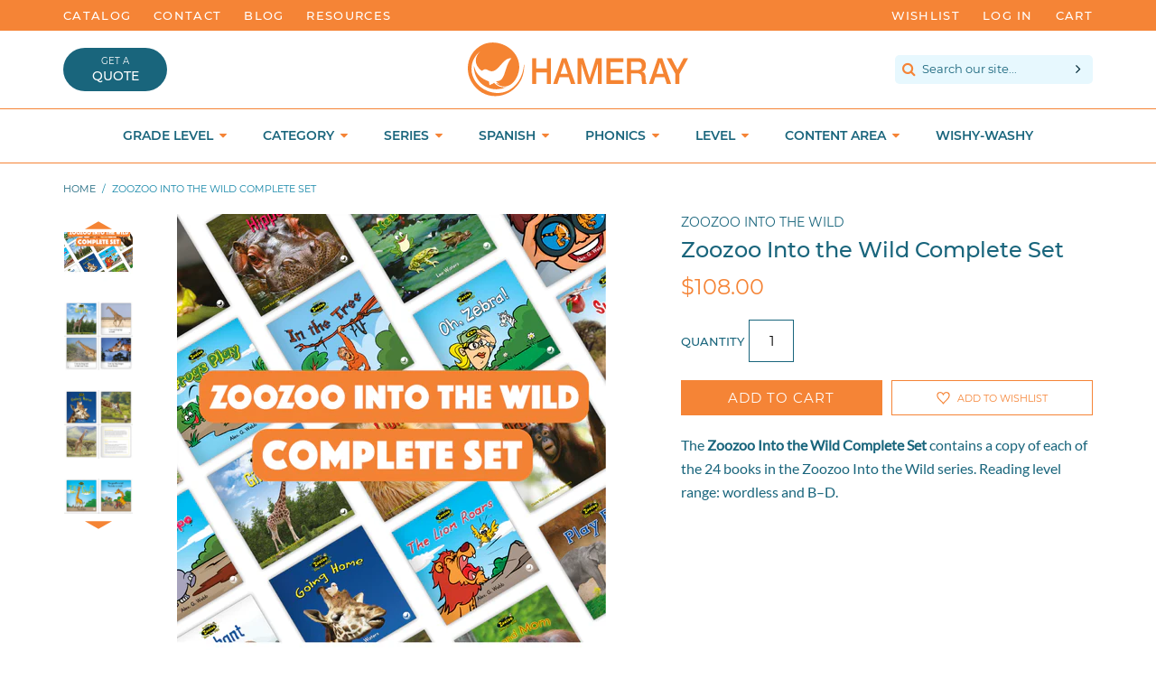

--- FILE ---
content_type: text/css
request_url: https://www.hameraypublishing.com/cdn/shop/t/3/assets/theme.scss.css?v=179481048273904899111699044071
body_size: 16058
content:
@-moz-document url-prefix(){body{font-weight:lighter!important}}@font-face{font-family:Lato;font-style:normal;font-weight:300;src:local("Lato Light"),local("Lato-Light"),url(https://fonts.gstatic.com/s/lato/v14/nj47mAZe0mYUIySgfn0wpQ.ttf) format("truetype")}@font-face{font-family:Lato;font-style:normal;font-weight:400;src:local("Lato Regular"),local("Lato-Regular"),url(https://fonts.gstatic.com/s/lato/v14/v0SdcGFAl2aezM9Vq_aFTQ.ttf) format("truetype")}@font-face{font-family:Montserrat;font-style:normal;font-weight:400;src:local("Montserrat Regular"),local("Montserrat-Regular"),url(https://fonts.gstatic.com/s/montserrat/v12/zhcz-_WihjSQC0oHJ9TCYC3USBnSvpkopQaUR-2r7iU.ttf) format("truetype")}@font-face{font-family:Montserrat;font-style:normal;font-weight:500;src:local("Montserrat Medium"),local("Montserrat-Medium"),url(https://fonts.gstatic.com/s/montserrat/v12/BYPM-GE291ZjIXBWrtCwetIZ6OFpBzzPr7LueGMiD8k.ttf) format("truetype")}@font-face{font-family:Montserrat;font-style:normal;font-weight:600;src:local("Montserrat SemiBold"),local("Montserrat-SemiBold"),url(https://fonts.gstatic.com/s/montserrat/v12/q2OIMsAtXEkOulLQVdSl07h9hBNNhK4RjzVManoH7kY.ttf) format("truetype")}@font-face{font-family:Montserrat;font-style:normal;font-weight:700;src:local("Montserrat Bold"),local("Montserrat-Bold"),url(https://fonts.gstatic.com/s/montserrat/v12/IQHow_FEYlDC4Gzy_m8fcvEr6Hm6RMS0v1dtXsGir4g.ttf) format("truetype")}@font-face{font-family:PhosphatePro;src:url(//www.hameraypublishing.com/cdn/shop/t/3/assets/34BCE9_0_0.eot?v=74882927493402433081508558340);src:url(//www.hameraypublishing.com/cdn/shop/t/3/assets/34BCE9_0_0.eot?%23iefix&v=74882927493402433081508558340) format("embedded-opentype"),url(//www.hameraypublishing.com/cdn/shop/t/3/assets/34BCE9_0_0.woff2?v=125910081575355365341508558342) format("woff2"),url(//www.hameraypublishing.com/cdn/shop/t/3/assets/34BCE9_0_0.woff?v=58686364904999827871508558342) format("woff"),url(//www.hameraypublishing.com/cdn/shop/t/3/assets/34BCE9_0_0.ttf?v=78662509742524117571508558344) format("truetype")}@font-face{font-family:Phosphate-Inline;src:url(//www.hameraypublishing.com/cdn/shop/t/3/assets/Phosphate-Inline.eot?v=132500314503534220161585770172);src:url(//www.hameraypublishing.com/cdn/shop/t/3/assets/Phosphate-Inline.eot?%23iefix&v=132500314503534220161585770172) format("embedded-opentype"),url(//www.hameraypublishing.com/cdn/shop/t/3/assets/Phosphate-Inline.woff2?v=116313773626616014711585770209) format("woff2"),url(//www.hameraypublishing.com/cdn/shop/t/3/assets/Phosphate-Inline.woff?v=111253707477975649541585770201) format("woff"),url(//www.hameraypublishing.com/cdn/shop/t/3/assets/Phosphate-Inline.ttf?v=21457285603055909861585770192) format("truetype")}@font-face{font-family:Superclarendon-Bold;src:url(//www.hameraypublishing.com/cdn/shop/t/3/assets/34BCE9_1_0.eot?v=126272222555900279471508558341);src:url(//www.hameraypublishing.com/cdn/shop/t/3/assets/34BCE9_1_0.eot?%23iefix&v=126272222555900279471508558341) format("embedded-opentype"),url(//www.hameraypublishing.com/cdn/shop/t/3/assets/34BCE9_1_0.woff2?v=93748949866880597721508558340) format("woff2"),url(//www.hameraypublishing.com/cdn/shop/t/3/assets/34BCE9_1_0.woff?v=61819549013725978791508558341) format("woff"),url(//www.hameraypublishing.com/cdn/shop/t/3/assets/34BCE9_1_0.ttf?v=13451249001133731671508558343) format("truetype")}@font-face{font-family:Superclarendon;src:url(//www.hameraypublishing.com/cdn/shop/t/3/assets/351CB9_0_0.eot?v=52671796658943879711510260029);src:url(//www.hameraypublishing.com/cdn/shop/t/3/assets/351CB9_0_0.eot?%23iefix&v=52671796658943879711510260029) format("embedded-opentype"),url(//www.hameraypublishing.com/cdn/shop/t/3/assets/351CB9_0_0.woff2?v=20816177864108308341510260029) format("woff2"),url(//www.hameraypublishing.com/cdn/shop/t/3/assets/351CB9_0_0.woff?v=142514973472296690831510260030) format("woff"),url(//www.hameraypublishing.com/cdn/shop/t/3/assets/351CB9_0_0.ttf?v=179858033846129252331510260031) format("truetype")}/*! normalize.css v7.0.0 | MIT License | github.com/necolas/normalize.css */html{line-height:1.15;-ms-text-size-adjust:100%;-webkit-text-size-adjust:100%}body{margin:0}article,aside,footer,header,nav,section{display:block}h1{font-size:2em;margin:.67em 0}figcaption,figure,main{display:block}figure{margin:1em 40px}hr{box-sizing:content-box;height:0;overflow:visible}pre{font-family:monospace,monospace;font-size:1em}a{background-color:transparent;-webkit-text-decoration-skip:objects}abbr[title]{border-bottom:none;text-decoration:underline;text-decoration:underline dotted}b,strong{font-weight:inherit}b,strong{font-weight:bolder}code,kbd,samp{font-family:monospace,monospace;font-size:1em}dfn{font-style:italic}mark{background-color:#ff0;color:#000}small{font-size:80%}sub,sup{font-size:75%;line-height:0;position:relative;vertical-align:baseline}sub{bottom:-.25em}sup{top:-.5em}audio,video{display:inline-block}audio:not([controls]){display:none;height:0}img{border-style:none}svg:not(:root){overflow:hidden}button,input,optgroup,select,textarea{font-family:sans-serif;font-size:100%;line-height:1.15;margin:0}button,input{overflow:visible}button,select{text-transform:none}button,html [type=button],[type=reset],[type=submit]{-webkit-appearance:button}button::-moz-focus-inner,[type=button]::-moz-focus-inner,[type=reset]::-moz-focus-inner,[type=submit]::-moz-focus-inner{border-style:none;padding:0}button:-moz-focusring,[type=button]:-moz-focusring,[type=reset]:-moz-focusring,[type=submit]:-moz-focusring{outline:1px dotted ButtonText}fieldset{padding:.35em .75em .625em}legend{box-sizing:border-box;color:inherit;display:table;max-width:100%;padding:0;white-space:normal}progress{display:inline-block;vertical-align:baseline}textarea{overflow:auto}[type=checkbox],[type=radio]{box-sizing:border-box;padding:0}[type=number]::-webkit-inner-spin-button,[type=number]::-webkit-outer-spin-button{height:auto}[type=search]{-webkit-appearance:textfield;outline-offset:-2px}[type=search]::-webkit-search-cancel-button,[type=search]::-webkit-search-decoration{-webkit-appearance:none}::-webkit-file-upload-button{-webkit-appearance:button;font:inherit}details,menu{display:block}summary{display:list-item}canvas{display:inline-block}template{display:none}[hidden]{display:none}*,*:before,*:after{box-sizing:border-box}a:focus{color:inherit}img{max-width:100%}form{margin:0}@media only screen and (max-width: 989px){input,textarea,select{font-size:16px}}button,input[type=submit],label[for]{cursor:pointer}optgroup{font-weight:700}option{color:#002836;background-color:#fff}[tabindex="-1"]:focus{outline:none}a,button,[role=button],input,label,select,textarea{touch-action:manipulation}.clearfix{*zoom: 1}.clearfix:after{content:"";display:table;clear:both}.visually-hidden{position:absolute!important;overflow:hidden;clip:rect(0 0 0 0);height:1px;width:1px;margin:-1px;padding:0;border:0}.js-focus-hidden:focus{outline:none}.label-hidden{position:absolute!important;overflow:hidden;clip:rect(0 0 0 0);height:1px;width:1px;margin:-1px;padding:0;border:0}.no-placeholder .label-hidden,.visually-shown{position:inherit!important;overflow:auto;clip:auto;width:auto;height:auto;margin:0}.no-js:not(html){display:none}.no-js .no-js:not(html){display:block}.no-js .js{display:none}.supports-no-cookies:not(html){display:none}html.supports-no-cookies .supports-no-cookies:not(html){display:block}html.supports-no-cookies .supports-cookies{display:none}.skip-link:focus{position:absolute!important;overflow:auto;clip:auto;width:auto;height:auto;margin:0;color:#002836;background-color:#fff;padding:15px;z-index:10000;transition:none}.flex{display:-ms-flexbox;display:flex;-ms-flex-direction:row;flex-direction:row}.flex.column{-ms-flex-direction:column;flex-direction:column}.flex.row-reverse{-ms-flex-direction:row-reverse;flex-direction:row-reverse}.flex.wrap{-ms-flex-wrap:wrap;flex-wrap:wrap}.flex.space{-ms-flex-pack:justify;justify-content:space-between}.flex.flex-center{-ms-flex-align:center;align-items:center}.flex.flex-end{-ms-flex-align:flex-end;align-items:flex-end}.flex.baseline{-ms-flex-align:baseline;align-items:baseline}.flex.stretch{-ms-flex-align:stretch;align-items:stretch}.flex.align-right{justify-content:flex-end}.flex.align-center{justify-content:center}.grid{*zoom: 1;list-style:none;padding:0;margin:0 0 0 -30px}.grid:after{content:"";display:table;clear:both}.grid__item{float:left;padding-left:30px;width:100%}.grid__item[class*=--push]{position:relative}.grid--rev{direction:rtl;text-align:left}.grid--rev>.grid__item{direction:ltr;text-align:left;float:right}.one-whole{width:100%}.one-half{width:50%}.one-third{width:33.33333%}.two-thirds{width:66.66667%}.one-quarter{width:25%}.two-quarters{width:50%}.three-quarters{width:75%}.one-fifth{width:20%}.two-fifths{width:40%}.three-fifths{width:60%}.four-fifths{width:80%}.one-sixth{width:16.66667%}.two-sixths{width:33.33333%}.three-sixths{width:50%}.four-sixths{width:66.66667%}.five-sixths{width:83.33333%}.one-eighth{width:12.5%}.two-eighths{width:25%}.three-eighths{width:37.5%}.four-eighths{width:50%}.five-eighths{width:62.5%}.six-eighths{width:75%}.seven-eighths{width:87.5%}.one-tenth{width:10%}.two-tenths{width:20%}.three-tenths{width:30%}.four-tenths{width:40%}.five-tenths{width:50%}.six-tenths{width:60%}.seven-tenths{width:70%}.eight-tenths{width:80%}.nine-tenths{width:90%}.one-twelfth{width:8.33333%}.two-twelfths{width:16.66667%}.three-twelfths{width:25%}.four-twelfths{width:33.33333%}.five-twelfths{width:41.66667%}.six-twelfths{width:50%}.seven-twelfths{width:58.33333%}.eight-twelfths{width:66.66667%}.nine-twelfths{width:75%}.ten-twelfths{width:83.33333%}.eleven-twelfths{width:91.66667%}.show{display:block!important}.hide{display:none!important}.text-left{text-align:left!important}.text-right{text-align:right!important}.text-center{text-align:center!important}@media only screen and (max-width: 749px){.small--one-whole{width:100%}.small--one-half{width:50%}.small--one-third{width:33.33333%}.small--two-thirds{width:66.66667%}.small--one-quarter{width:25%}.small--two-quarters{width:50%}.small--three-quarters{width:75%}.small--one-fifth{width:20%}.small--two-fifths{width:40%}.small--three-fifths{width:60%}.small--four-fifths{width:80%}.small--one-sixth{width:16.66667%}.small--two-sixths{width:33.33333%}.small--three-sixths{width:50%}.small--four-sixths{width:66.66667%}.small--five-sixths{width:83.33333%}.small--one-eighth{width:12.5%}.small--two-eighths{width:25%}.small--three-eighths{width:37.5%}.small--four-eighths{width:50%}.small--five-eighths{width:62.5%}.small--six-eighths{width:75%}.small--seven-eighths{width:87.5%}.small--one-tenth{width:10%}.small--two-tenths{width:20%}.small--three-tenths{width:30%}.small--four-tenths{width:40%}.small--five-tenths{width:50%}.small--six-tenths{width:60%}.small--seven-tenths{width:70%}.small--eight-tenths{width:80%}.small--nine-tenths{width:90%}.small--one-twelfth{width:8.33333%}.small--two-twelfths{width:16.66667%}.small--three-twelfths{width:25%}.small--four-twelfths{width:33.33333%}.small--five-twelfths{width:41.66667%}.small--six-twelfths{width:50%}.small--seven-twelfths{width:58.33333%}.small--eight-twelfths{width:66.66667%}.small--nine-twelfths{width:75%}.small--ten-twelfths{width:83.33333%}.small--eleven-twelfths{width:91.66667%}.grid--uniform .small--one-half:nth-child(odd),.grid--uniform .small--one-third:nth-child(3n+1),.grid--uniform .small--one-quarter:nth-child(4n+1),.grid--uniform .small--one-fifth:nth-child(5n+1),.grid--uniform .small--one-sixth:nth-child(6n+1),.grid--uniform .small--two-sixths:nth-child(3n+1),.grid--uniform .small--three-sixths:nth-child(odd),.grid--uniform .small--one-eighth:nth-child(8n+1),.grid--uniform .small--two-eighths:nth-child(4n+1),.grid--uniform .small--four-eighths:nth-child(odd),.grid--uniform .small--five-tenths:nth-child(odd),.grid--uniform .small--one-twelfth:nth-child(12n+1),.grid--uniform .small--two-twelfths:nth-child(6n+1),.grid--uniform .small--three-twelfths:nth-child(4n+1),.grid--uniform .small--four-twelfths:nth-child(3n+1),.grid--uniform .small--six-twelfths:nth-child(odd){clear:both}.small--show{display:block!important}.small--hide{display:none!important}.small--text-left{text-align:left!important}.small--text-right{text-align:right!important}.small--text-center{text-align:center!important}}@media only screen and (min-width: 750px){.medium-up--one-whole{width:100%}.medium-up--one-half{width:50%}.medium-up--one-third{width:33.33333%}.medium-up--two-thirds{width:66.66667%}.medium-up--one-quarter{width:25%}.medium-up--two-quarters{width:50%}.medium-up--three-quarters{width:75%}.medium-up--one-fifth{width:20%}.medium-up--two-fifths{width:40%}.medium-up--three-fifths{width:60%}.medium-up--four-fifths{width:80%}.medium-up--one-sixth{width:16.66667%}.medium-up--two-sixths{width:33.33333%}.medium-up--three-sixths{width:50%}.medium-up--four-sixths{width:66.66667%}.medium-up--five-sixths{width:83.33333%}.medium-up--one-eighth{width:12.5%}.medium-up--two-eighths{width:25%}.medium-up--three-eighths{width:37.5%}.medium-up--four-eighths{width:50%}.medium-up--five-eighths{width:62.5%}.medium-up--six-eighths{width:75%}.medium-up--seven-eighths{width:87.5%}.medium-up--one-tenth{width:10%}.medium-up--two-tenths{width:20%}.medium-up--three-tenths{width:30%}.medium-up--four-tenths{width:40%}.medium-up--five-tenths{width:50%}.medium-up--six-tenths{width:60%}.medium-up--seven-tenths{width:70%}.medium-up--eight-tenths{width:80%}.medium-up--nine-tenths{width:90%}.medium-up--one-twelfth{width:8.33333%}.medium-up--two-twelfths{width:16.66667%}.medium-up--three-twelfths{width:25%}.medium-up--four-twelfths{width:33.33333%}.medium-up--five-twelfths{width:41.66667%}.medium-up--six-twelfths{width:50%}.medium-up--seven-twelfths{width:58.33333%}.medium-up--eight-twelfths{width:66.66667%}.medium-up--nine-twelfths{width:75%}.medium-up--ten-twelfths{width:83.33333%}.medium-up--eleven-twelfths{width:91.66667%}.grid--uniform .medium-up--one-half:nth-child(odd),.grid--uniform .medium-up--one-third:nth-child(3n+1),.grid--uniform .medium-up--one-quarter:nth-child(4n+1),.grid--uniform .medium-up--one-fifth:nth-child(5n+1),.grid--uniform .medium-up--one-sixth:nth-child(6n+1),.grid--uniform .medium-up--two-sixths:nth-child(3n+1),.grid--uniform .medium-up--three-sixths:nth-child(odd),.grid--uniform .medium-up--one-eighth:nth-child(8n+1),.grid--uniform .medium-up--two-eighths:nth-child(4n+1),.grid--uniform .medium-up--four-eighths:nth-child(odd),.grid--uniform .medium-up--five-tenths:nth-child(odd),.grid--uniform .medium-up--one-twelfth:nth-child(12n+1),.grid--uniform .medium-up--two-twelfths:nth-child(6n+1),.grid--uniform .medium-up--three-twelfths:nth-child(4n+1),.grid--uniform .medium-up--four-twelfths:nth-child(3n+1),.grid--uniform .medium-up--six-twelfths:nth-child(odd){clear:both}.medium-up--show{display:block!important}.medium-up--hide{display:none!important}.medium-up--text-left{text-align:left!important}.medium-up--text-right{text-align:right!important}.medium-up--text-center{text-align:center!important}}html{font-size:10px}body{background-color:#fff;font-family:Montserrat;color:#002836;font-size:1.3rem;font-weight:400;font-style:normal;line-height:1.4}#MainContent.add-margin{padding-top:30px}.page-width{*zoom: 1;max-width:1140px;margin:0 auto}.page-width:after{content:"";display:table;clear:both}@media (max-width: 1200px){.page-width:not(.narrow){padding:0 30px}}.page-width.narrow{max-width:740px}@media (max-width: 800px){.page-width.narrow{padding-left:30px!important;padding-right:30px!important}}h1{color:#19657c;font-family:Superclarendon}.icon{display:inline-block;width:20px;height:20px;vertical-align:middle;fill:currentColor}.no-svg .icon{display:none}.icon--wide{width:40px}svg.icon:not(.icon--full-color) circle,svg.icon:not(.icon--full-color) ellipse,svg.icon:not(.icon--full-color) g,svg.icon:not(.icon--full-color) line,svg.icon:not(.icon--full-color) path,svg.icon:not(.icon--full-color) polygon,svg.icon:not(.icon--full-color) polyline,svg.icon:not(.icon--full-color) rect,symbol.icon:not(.icon--full-color) circle,symbol.icon:not(.icon--full-color) ellipse,symbol.icon:not(.icon--full-color) g,symbol.icon:not(.icon--full-color) line,symbol.icon:not(.icon--full-color) path,symbol.icon:not(.icon--full-color) polygon,symbol.icon:not(.icon--full-color) polyline,symbol.icon:not(.icon--full-color) rect{fill:inherit;stroke:inherit}.icon-fallback-text{position:absolute!important;overflow:hidden;clip:rect(0 0 0 0);height:1px;width:1px;margin:-1px;padding:0;border:0}.no-svg .icon-fallback-text{position:static!important;overflow:auto;clip:auto;width:auto;height:auto;margin:0}.payment-icons{-moz-user-select:"none";-ms-user-select:"none";-webkit-user-select:"none";user-select:"none";cursor:default}.icon-shopify-logo{width:82.28571px;height:24px}.rte img{height:auto}.rte table{table-layout:fixed}.rte ul,.rte ol{margin:0 0 15px 30px}.rte ul{list-style:disc outside}.rte ul ul{list-style:circle outside}.rte ul ul ul{list-style:square outside}.text-center.rte ul,.text-center.rte ol,.text-center .rte ul,.text-center .rte ol{margin-left:0;list-style-position:inside}.rte-table{max-width:100%;overflow:auto;-webkit-overflow-scrolling:touch}.rte__video-wrapper{position:relative;overflow:hidden;max-width:100%;padding-bottom:56.25%;height:0;height:auto}.rte__video-wrapper iframe{position:absolute;top:0;left:0;width:100%;height:100%}.rte__table-wrapper{max-width:100%;overflow:auto;-webkit-overflow-scrolling:touch}@media only screen and (max-width: 749px){.responsive-table{width:100%}.responsive-table thead{display:none}.responsive-table tr{display:block}.responsive-table tr,.responsive-table td{float:left;clear:both;width:100%}.responsive-table th,.responsive-table td{display:block;text-align:right;padding:15px;margin:0}.responsive-table td:before{content:attr(data-label);float:left;text-align:center;padding-right:10px}.responsive-table-row+.responsive-table-row,tfoot>.responsive-table-row:first-child{position:relative;margin-top:10px;padding-top:15px}.responsive-table-row+.responsive-table-row:after,tfoot>.responsive-table-row:first-child:after{content:"";display:block;position:absolute;top:0;left:15px;right:15px;border-bottom:1px solid #f6f6f6}}.btn{-moz-user-select:"none";-ms-user-select:"none";-webkit-user-select:"none";user-select:"none";-webkit-appearance:none;-moz-appearance:none;appearance:none;display:inline-block;width:auto;text-decoration:none;text-align:center;vertical-align:middle;white-space:nowrap;border:2px solid transparent;background-color:#f58436;color:#fff;text-transform:uppercase;font-family:Montserrat;font-weight:600;font-size:1.3rem;letter-spacing:.15em;padding:10px 20px;-webkit-font-smoothing:antialiased;-webkit-text-size-adjust:100%;-webkit-transition:.3s all;transition:.3s all}.btn:hover{background-color:#19657c;color:#fff}.btn:focus{color:#fff}.btn.alternate{border:2px solid #f58436;background-color:#fff;color:#f58436}.btn.alternate:hover{background-color:#fff;border:2px solid #19657c;color:#19657c}a{-webkit-transition:all .3s;transition:all .3s;text-decoration:none;color:#19657c}a:hover{color:#f58436}input,textarea,select{border:1px solid #f6f6f6;border-radius:0;max-width:100%}input[disabled],textarea[disabled],select[disabled]{cursor:default;background-color:#000;border-color:#000}textarea{min-height:100px}select{-webkit-appearance:none;-moz-appearance:none;appearance:none;background-position:right center;background-image:url(//www.hameraypublishing.com/cdn/shop/t/3/assets/select-dropdown.svg?v=97060538165271078511511980306);background-size:10px 7px;background-repeat:no-repeat;background-position:right 10px center;background-color:transparent;text-indent:.01px;text-overflow:"";cursor:pointer;font-family:Montserrat;padding:6px 28px 7px 10px;border:1px solid #b1d4de;color:#19657c;font-size:1.2rem;font-weight:500}select:focus{border:1px solid #f58436;outline:none}.ie9 select{padding-right:10px;background-image:none}select::-ms-expand{display:none}input.input-error,select.input-error,textarea.input-error{border-color:#000;background-color:#000;color:#000}select,input,textarea,button{font-family:Montserrat}input[type=number]{-moz-appearance:textfield;text-align:center;font-size:1.5rem;border:1px solid #19657c;padding:14px 10px;width:50px}input[type=number]::-webkit-inner-spin-button,input[type=number]::-webkit-outer-spin-button{-webkit-appearance:none;margin:0}input[type=number]:focus{outline:none;border:1px solid #f58436}form .errors{color:#f58436;font-weight:600}.placeholder-svg{display:block;fill:#00283659;background-color:#0028361a;width:100%;height:100%;max-width:100%;max-height:100%;border:1px solid rgba(0,40,54,.2)}.placeholder-svg--small{width:480px}.placeholder-noblocks{padding:40px;text-align:center}.placeholder-background{position:absolute;top:0;right:0;bottom:0;left:0}.placeholder-background .icon{border:0}.slick-slider{position:relative;display:block;box-sizing:border-box;-webkit-touch-callout:none;-webkit-user-select:none;-khtml-user-select:none;-moz-user-select:none;-ms-user-select:none;user-select:none;-ms-touch-action:pan-y;touch-action:pan-y;-webkit-tap-highlight-color:transparent}.slick-list{position:relative;overflow:hidden;display:block;margin:0;padding:0}.slick-list:focus{outline:none}.slick-list.dragging{cursor:pointer;cursor:hand}.slick-slider .slick-track,.slick-slider .slick-list{-webkit-transform:translate3d(0,0,0);-moz-transform:translate3d(0,0,0);-ms-transform:translate3d(0,0,0);-o-transform:translate3d(0,0,0);transform:translateZ(0)}.slick-track{position:relative;left:0;top:0;display:block;margin-left:auto;margin-right:auto}.slick-track:before,.slick-track:after{content:"";display:table}.slick-track:after{clear:both}.slick-loading .slick-track{visibility:hidden}.slick-slide{float:left;height:100%;min-height:1px;display:none}[dir=rtl] .slick-slide{float:right}.slick-slide img{display:block}.slick-slide.slick-loading img{display:none}.slick-slide.dragging img{pointer-events:none}.slick-initialized .slick-slide{display:block}.slick-loading .slick-slide{visibility:hidden}.slick-vertical .slick-slide{display:block;height:auto;border:1px solid transparent}.slick-arrow.slick-hidden{display:none}div[data-section-type=header-section]{border-bottom:1px solid #f58436;position:relative;z-index:3;background-color:#fff;position:fixed;width:100%;top:0}@media (max-width: 700px){div[data-section-type=header-section]{position:relative}}.header-bar{background-color:#f58436;padding:8px;color:#fff;font-weight:500}@media (max-width: 700px){.header-bar .header-text{text-align:center;width:100%}.header-bar ul.header-nav{display:none}}.header-bar ul.header-nav{list-style:none;margin:0;padding:0}.header-bar ul.header-nav li{display:inline-block}.header-bar ul.header-nav li:not(:last-child){margin-right:25px}.header-bar ul.header-nav li a{color:#fff;font-weight:500;text-transform:uppercase;letter-spacing:.1em}.header-bar ul.header-nav li a:hover{color:#19657c}form[action="/search"]{background-color:#e7f8fe;margin-bottom:12px}form[action="/search"] i{color:#f58436;padding:0 4px 0 8px;font-size:1.6rem;position:relative;top:1px}form[action="/search"] input[type=search]{background:transparent;width:264px;border:0;font-family:Montserrat;font-size:1.3rem;padding:8px 8px 6px 0;color:#19657c}@media (max-width: 1200px){form[action="/search"] input[type=search]{width:initial}}@media (max-width: 1080px){form[action="/search"] input[type=search]{width:100%}}@media (max-width: 950px){form[action="/search"] input[type=search]{width:initial}}@media (max-width: 890px){form[action="/search"] input[type=search]{width:100%}}form[action="/search"] input[type=search]::-webkit-input-placeholder{color:#19657c;-webkit-transition:opacity .3s;transition:opacity .3s;opacity:1}form[action="/search"] input[type=search]::-moz-placeholder{color:#19657c;-webkit-transition:opacity .3s;transition:opacity .3s;opacity:1}form[action="/search"] input[type=search]:-ms-input-placeholder{color:#19657c;-webkit-transition:opacity .3s;transition:opacity .3s;opacity:1}form[action="/search"] input[type=search]:-moz-placeholder{color:#19657c;-webkit-transition:opacity .3s;transition:opacity .3s;opacity:1}form[action="/search"] input[type=search]:focus{outline:none}form[action="/search"] input[type=search]:focus::-webkit-input-placeholder{color:#19657c;opacity:.2}form[action="/search"] input[type=search]:focus::-moz-placeholder{color:#19657c;opacity:.2}form[action="/search"] input[type=search]:focus:-ms-input-placeholder{color:#19657c;opacity:.2}form[action="/search"] input[type=search]:focus:-moz-placeholder{color:#19657c;opacity:.2}form[action="/search"] .btn{background:transparent;font-size:1.6rem;padding:2px 5px 6px}form[action="/search"] .btn i{color:#002836}form[action="/search"] .btn:hover i{color:#f58436}.logo-account{margin:18px 0 0}@media (max-width: 850px){.logo-account{margin:18px 0}}.logo-account h1{margin:0}.logo-account .site-logo img{width:100%;max-width:233px}@media (max-width: 400px){.logo-account .site-logo img{width:90%;margin:0 auto;display:block}}.logo-account ul{list-style:none;margin:0;padding:0;display:inline-block}.logo-account ul li{display:inline-block;margin-right:20px}.logo-account ul li a{text-transform:uppercase;font-weight:600}@media (max-width: 850px){.logo-account ul{display:none}}.logo-account .cart-link{display:inline-block;width:26px;height:22px;position:relative}.logo-account .cart-link img{position:absolute;bottom:0;width:100%;-webkit-transition:opacity .3s;transition:opacity .3s}.logo-account .cart-link img:first-of-type{opacity:1}.logo-account .cart-link img:last-of-type{opacity:0}.logo-account .cart-link:hover{color:#19657c}.logo-account .cart-link:hover img:first-of-type{opacity:0}.logo-account .cart-link:hover img:last-of-type{opacity:1}.logo-account .cart-link span{position:absolute;top:-14px;width:100%;text-align:center;font-size:1.2rem}.logo-account .cart-link:hover{background-position:bottom right}.logo-account a.wk-link{position:relative;top:-3px;margin-bottom:-3px;display:inline-block}.logo-account a.wk-link .wk-icon,.logo-account .wk-count{display:none}.site-logo{display:block}.site-logo img{display:block;width:100%}@media (max-width: 850px){.nav-search{display:none}}ul.site-nav{list-style:none;margin:0;padding:0}ul.site-nav>li{display:inline-block;text-transform:uppercase;font-weight:600;color:#19657c;font-size:1.5rem;float:left;cursor:pointer}ul.site-nav>li a{color:#19657c;padding-right:30px;padding-bottom:12px;display:block}@media (max-width: 1010px){ul.site-nav>li a{padding-right:20px}}ul.site-nav>li a i{color:#f58436;margin-left:3px}ul.site-nav>li:hover a,ul.site-nav>li:focus a{color:#f58436}@media (max-width: 950px){ul.site-nav>li:first-of-type{display:none}ul.site-nav>li a span{display:none}}ul.site-nav>li div.site-nav__submenu{cursor:initial;text-transform:initial;z-index:-1;opacity:0;overflow:hidden;position:absolute;left:0;width:100%;background-color:#fff;border-bottom:1px solid #f58436;padding:20px 0 30px;display:none}ul.site-nav>li div.site-nav__submenu h3{color:#f58436;margin:0 0 6px 30px;font-size:1.8rem;font-family:Superclarendon;font-weight:400}@media (max-width: 930px){ul.site-nav>li div.site-nav__submenu h3{margin:0 0 6px 20px}}ul.site-nav>li div.site-nav__submenu .col{width:25%;padding:0 30px}@media (max-width: 930px){ul.site-nav>li div.site-nav__submenu .col{padding:0 20px}}ul.site-nav>li div.site-nav__submenu .col:not(:last-child){border-right:1px solid #f58436}ul.site-nav>li div.site-nav__submenu .col:last-child{padding-right:0}ul.site-nav>li div.site-nav__submenu .col a{padding-right:0}ul.site-nav>li div.site-nav__submenu .col ul{list-style:none;margin:0;padding:0}ul.site-nav>li div.site-nav__submenu .col ul li a{display:block;padding:4px 0;font-size:1.2rem;color:#1486a8;font-weight:600;letter-spacing:.025em}ul.site-nav>li div.site-nav__submenu .col ul li a:hover{color:#f58436}ul.site-nav>li div.site-nav__submenu .col:last-child{text-align:center}ul.site-nav>li div.site-nav__submenu .col:last-child h4{font-family:Superclarendon;font-weight:400;font-size:1.8rem;color:#002836;margin:0 auto 6px}ul.site-nav>li div.site-nav__submenu .col:last-child span{display:block;color:#f58436;font-weight:700;text-transform:uppercase;letter-spacing:.05em}ul.site-nav>li:hover div.site-nav__submenu,ul.site-nav>li:focus div.site-nav__submenu{top:calc(100% + 1px);opacity:1;z-index:8;display:block}.mobile-menu{position:fixed;top:0;left:-4px;background-color:#fff;z-index:20;height:100%;overflow:hidden;border-right:1px solid #ccc;width:320px;-webkit-transition:transform .3s;transition:transform .3s;-webkit-transform:translateX(-100%);transform:translate(-100%)}.mobile-menu.open{-webkit-transform:translateX(0);transform:translate(0);overflow-y:visible}.mobile-menu .logo-close{padding:10px 20px 0}.mobile-menu .logo-close img{max-width:80%}.mobile-menu .fa-close{display:block;text-align:right;padding-right:0;padding-top:0;padding-bottom:0;font-size:2.4rem;color:#1486a8}.mobile-menu form{margin:10px auto 0;border-top:1px solid #eee;border-bottom:1px solid #eee;padding:0}.mobile-menu form input[type=search]{-webkit-appearance:none;border-radius:0;background:#fff;border:0;border-bottom:2px solid transparent;text-transform:initial;font-family:Montserrat;color:#002836;background-color:transparent;line-height:1.5;width:calc(100% - 60px);font-size:1.4rem;letter-spacing:.075em;overflow:visible;padding:7px 20px 6px;-webkit-transition:border-bottom .3s;transition:border-bottom .3s}.mobile-menu form input[type=search]::-webkit-input-placeholder{color:#002836;-webkit-transition:color .3s;transition:color .3s}.mobile-menu form input[type=search]:-moz-placeholder{color:#002836;-webkit-transition:color .3s;transition:color .3s}.mobile-menu form input[type=search]::-moz-placeholder{color:#002836;-webkit-transition:color .3s;transition:color .3s}.mobile-menu form input[type=search]:-ms-input-placeholder{color:#002836;-webkit-transition:color .3s;transition:color .3s}.mobile-menu form input[type=search]:focus{outline:none}.mobile-menu form input[type=search]:focus::-webkit-input-placeholder{color:transparent}.mobile-menu form input[type=search]:focus:-moz-placeholder{color:transparent}.mobile-menu form input[type=search]:focus::-moz-placeholder{color:transparent}.mobile-menu form input[type=search]:focus:-ms-input-placeholder{color:transparent}.mobile-menu form .search-submit{background:#e7f8fe;box-shadow:none;color:#19657c;width:60px;text-align:center;padding:5px 5px 6px;border:0}.mobile-menu form .search-submit i{color:#19657c}.mobile-menu ul.nav-menu{list-style:none;margin:0;padding:0;position:relative;left:0;-webkit-transition:left .3s;transition:left .3s}.mobile-menu ul.nav-menu.secondary-open{left:-100%}.mobile-menu ul.nav-menu li{padding:0;border-bottom:1px solid #eee}.mobile-menu ul.nav-menu li ul.secondary-links{list-style:none;margin:0;padding:0;position:absolute;top:0;width:100%;left:100%;display:none}.mobile-menu ul.nav-menu li ul.secondary-links li.back a{color:#f58436}.mobile-menu ul.nav-menu li a{font-family:Montserrat;letter-spacing:.05em;text-transform:uppercase;text-decoration:none;font-weight:700;color:#1486a8;display:block;width:100%;padding:10px 20px}.mobile-menu ul.nav-menu li a .fa-chevron-right{float:right;margin-top:4px;color:#f58436}.mobile-menu ul.nav-menu li a .fa-chevron-left{position:relative;padding-right:8px;color:#f58436}.mobile-menu-trigger{position:relative;height:26px;width:26px;display:block}.mobile-menu-trigger span:first-child{position:absolute;overflow:hidden;clip:rect(0 0 0 0);height:1px;width:1px;margin:-1px;padding:0;border:0}.mobile-menu-trigger span:last-child{top:12px;position:absolute;left:50%;-webkit-transform:translateX(-50%);transform:translate(-50%);display:block;width:24px;height:2px;background-color:#f58436;-webkit-transition:background-color .3s;transition:background-color .3s}.mobile-menu-trigger span:last-child:before,.mobile-menu-trigger span:last-child:after{content:"";display:block;width:24px;height:2px;background-color:#f58436;-webkit-transition:background-color .3s;transition:background-color .3s}.mobile-menu-trigger span:last-child:before{-webkit-transform:translateY(-8px);transform:translateY(-8px)}.mobile-menu-trigger span:last-child:after{-webkit-transform:translateY(6px);transform:translateY(6px)}@media (min-width: 851px){.mobile-menu-trigger{display:none}}footer{background-color:#f58436;color:#fff;margin-top:40px;font-size:1.2rem}footer h3{font-size:1.2rem;margin:0 auto 12px;text-transform:uppercase;letter-spacing:.04em;font-weight:400}footer>.page-width{padding-top:30px!important;padding-bottom:30px!important}footer .logo{width:100px}footer .footer-nav{width:125px}footer .footer-nav ul li{margin-bottom:12px}footer .newsletter-social{max-width:270px;font-size:1.3rem}footer .newsletter-social ul{margin-top:20px}footer .newsletter-social ul li{display:inline-block}footer .newsletter-social ul li:not(:last-child){margin-right:8px}footer .newsletter-social ul li a{display:block;border-radius:50%;background-color:#19657c;color:#fff;width:27px;height:27px;line-height:29px;text-align:center;font-size:1.8rem}footer form.contact-form{margin-top:15px}footer form.contact-form p{font-weight:700;margin-bottom:8px;color:#19657c}footer .form-fields input[type=email]{border:0!important;font-family:Lato,sans-serif;font-size:1.4rem;width:calc(100% - 35px)!important;height:35px}footer .form-fields button{padding:3px 8px;background-color:#19657c;width:35px;height:35px}footer .form-fields button img{display:block;margin-top:6px}footer .form-fields button:hover{background-color:#1486a8}footer p{margin:0 0 2px}footer a{color:#fff}footer a:hover{color:#19657c}footer ul{list-style:none;margin:0;padding:0}footer .credit{background-color:#fff;color:#f58436;padding:16px 0;font-size:1rem;text-transform:uppercase;letter-spacing:.025em}footer .credit span{display:inline-block;margin:0 4px}footer .credit a{color:#f58436}@media (max-width: 1050px){footer .flex{-ms-flex-wrap:wrap;flex-wrap:wrap;max-width:620px;margin:0 auto}footer .logo,footer .address{order:1}footer .newsletter-social{order:2}footer .footer-nav{order:3;margin-top:30px}}@media (max-width: 650px){footer .flex.space{-ms-justify-content:center;justify-content:center}footer .logo{margin-right:0;text-align:center;width:100%;margin-bottom:30px}footer #footer-address{text-align:center}footer .newsletter-social{width:100%;max-width:100%;text-align:center;margin-top:30px}footer .footer-nav{text-align:center;width:33.33%}}@media (max-width: 500px){footer .footer-nav{width:100%}}.giftcard-qr img,.apple-wallet-image{display:block;margin:0 auto}@media print{@page{margin:.5cm}p{orphans:3;widows:3}html,body{background-color:#fff;color:#000}.print-giftcard,.apple-wallet{display:none}}@media (max-width: 700px){.hero.page-width{padding:0}}.hero-slider{display:none;min-height:280px}.hero-slider.slick-initialized{display:block}.hero-slider .slide-content{text-align:center;width:100%;max-width:600px;padding:0 30px;position:absolute;top:60px;left:50%;-webkit-transform:translateX(-50%);transform:translate(-50%)}.hero-slider .slide-content .btn{font-family:PhosphatePro;font-weight:400;font-size:1.3rem;letter-spacing:.15em;padding:10px 20px 12px;-webkit-font-smoothing:antialiased;-webkit-text-size-adjust:100%}.hero-slider .slide-content h3{font-family:Superclarendon;color:#fff;font-size:3.4rem;margin:0;font-weight:400;text-shadow:2px 2px 6px rgba(0,0,0,.25)}.hero-slider .slide-content h4{color:#fff;font-size:1.4rem;text-transform:uppercase;letter-spacing:.05em;font-weight:400;margin:0 auto 20px;text-shadow:2px 2px 6px rgba(0,0,0,.25)}.hero-slider .slick-prev,.hero-slider .slick-next{width:50px;height:100%;position:absolute;top:0;background-color:transparent;background-position:center center;background-size:29px 70px;background-repeat:no-repeat;border:0;font-size:0;z-index:1}.hero-slider .slick-prev:focus,.hero-slider .slick-next:focus{outline:none}.hero-slider .slick-prev{left:0;background-image:url(//www.hameraypublishing.com/cdn/shop/t/3/assets/hero-slider-arrow-left.svg?v=32286783411836861651510264747)}.hero-slider .slick-next{right:0;background-image:url(//www.hameraypublishing.com/cdn/shop/t/3/assets/hero-slider-arrow-right.svg?v=160771616832999748701510264395)}.hero-slider .slick-dots{list-style:none;margin:0;padding:0;position:absolute;left:50%;bottom:10px;-webkit-transform:translateX(-50%);transform:translate(-50%)}.hero-slider .slick-dots li{display:inline-block}.hero-slider .slick-dots li button{border:0;background:#fff;-webkit-transition:background .3s;transition:background .3s;width:12px;height:12px;font-size:0;margin:0 2px;border-radius:50%;box-shadow:0;padding:0}.hero-slider .slick-dots li.slick-active button{background:#f58436}@media (max-width: 700px){.hero-slider .slick-prev,.hero-slider .slick-next{background-size:15px 35px}.hero-slider .slide{position:relative;min-height:280px;overflow:hidden}.hero-slider .slide img{position:absolute;top:0;left:50%;height:100%;max-width:initial;-webkit-transform:translateX(-50%);transform:translate(-50%)}}@media (max-width: 500px){.hero-slider .slide-content{top:50%;-webkit-transform:translate(-50%,-50%);transform:translate(-50%,-50%)}.hero-slider .slide-content h3{font-size:2.6rem;margin-bottom:8px}}.text-block{margin:30px auto 0;font-family:Lato,sans-serif}.text-block .text-block-content{max-width:885px;margin:0 auto;font-size:1.8rem;color:#19657c;line-height:1.5}.text-block .text-block-content strong{font-weight:400;color:#f58436}.text-block .text-block-content .brand-mark{position:relative;bottom:-5px;margin-left:4px;display:inline-block}.feature-buttons{margin-top:40px}@media (max-width: 900px){.feature-buttons{max-width:460px;margin:0 auto}}.feature-buttons .feature-button{width:calc(33.33% - 20px);padding:20px 15px 15px;text-align:center;display:block;position:relative}@media (max-width: 900px){.feature-buttons .feature-button{width:100%;margin-bottom:30px}}.feature-buttons .feature-button .button-icon{position:absolute;left:10px;bottom:10px}.feature-buttons .feature-button .button-content{height:100%}.feature-buttons .feature-button h3{font-family:Superclarendon;color:#002836;font-size:2.4rem;font-weight:400;margin:0 auto}.feature-buttons .feature-button p{font-family:PhosphatePro;color:#002836;font-size:1.3rem;letter-spacing:.15em;margin:0 auto}.feature-buttons .feature-button#featureButton1{background-color:#a3e3fa}.feature-buttons .feature-button#featureButton1 .button-icon{max-width:25%}.feature-buttons .feature-button#featureButton1 .button-content{padding-left:calc(25% + 2px)}.feature-buttons .feature-button#featureButton2{background-color:#fb8c3f}.feature-buttons .feature-button#featureButton2 .button-icon{max-width:25%}.feature-buttons .feature-button#featureButton2 .button-content{padding-left:calc(25% + 2px)}.feature-buttons .feature-button#featureButton3{background-color:#fdda25}.feature-buttons .feature-button#featureButton3 .button-icon{max-width:calc(31% - 2px)}.feature-buttons .feature-button#featureButton3 .button-content{padding-left:calc(31% + 2px)}.featured-categories,.featured-products{margin-top:40px}.featured-categories .featured-slider,.featured-products .featured-slider{display:none}.featured-categories .featured-slider.slick-initialized,.featured-products .featured-slider.slick-initialized{display:block}.featured-categories .section-heading,.featured-products .section-heading{margin-bottom:10px}.featured-categories .section-heading a,.featured-products .section-heading a{min-width:80px;color:#f58436;font-family:PhosphatePro;text-transform:uppercase;letter-spacing:.075em}.featured-categories .section-heading a:hover,.featured-products .section-heading a:hover{color:#19657c}.featured-categories h3,.featured-products h3{color:#f58436;font-size:2.4rem;font-weight:500;margin:0}@media (max-width: 430px){.featured-categories h3,.featured-products h3{font-size:2rem}}.featured-categories .slider-wrapper,.featured-products .slider-wrapper{background-color:#e7f8fe;padding:30px 40px}.featured-categories .slide,.featured-products .slide{padding:0 15px}.featured-categories .slide-link *,.featured-products .slide-link *{-webkit-transition:.3s all;transition:.3s all}.featured-categories .img-holder,.featured-products .img-holder{background-color:#fff;text-align:center;padding-bottom:90%;width:100%;position:relative;opacity:1}.featured-categories .img-holder div,.featured-products .img-holder div{position:absolute;top:50%;left:50%;-webkit-transform:translate(-50%,-50%);transform:translate(-50%,-50%);padding:10px;width:auto;height:100%;width:100%}.featured-categories .img-holder img,.featured-products .img-holder img{display:block;max-height:100%;max-width:100%;margin:0 auto}.featured-categories .slide-link:hover .img-holder,.featured-products .slide-link:hover .img-holder{opacity:.8}.featured-categories .collection-title,.featured-categories .product-title,.featured-products .collection-title,.featured-products .product-title{margin-top:20px;margin-bottom:12px;color:#002836;font-weight:500;text-align:center;font-size:1.4rem}.featured-categories .collection-title .new-label,.featured-categories .product-title .new-label,.featured-products .collection-title .new-label,.featured-products .product-title .new-label{color:#fff;display:inline-block;background-color:#f58436;padding:1px 3px;margin-right:4px;text-transform:uppercase;font-size:1.3rem}.featured-categories .slick-dots,.featured-products .slick-dots{list-style:none;margin:0;padding:0;position:absolute;left:50%;bottom:-20px;width:100%;text-align:center;-webkit-transform:translateX(-50%);transform:translate(-50%)}.featured-categories .slick-dots li,.featured-products .slick-dots li{display:inline-block}.featured-categories .slick-dots li button,.featured-products .slick-dots li button{border:0;background:transparent;-webkit-transition:background .3s;transition:background .3s;width:10px;height:10px;font-size:0;margin:0 2px;border-radius:50%;box-shadow:0;padding:0;border:1px solid #f58436}.featured-categories .slick-dots li.slick-active button,.featured-products .slick-dots li.slick-active button{background:#f58436}.featured-categories .slick-prev,.featured-categories .slick-next,.featured-products .slick-prev,.featured-products .slick-next{width:50px;height:100%;position:absolute;top:0;background-color:transparent;background-position:center center;background-size:200% 71px;background-repeat:no-repeat;border:0;font-size:0;z-index:2;cursor:pointer}.featured-categories .slick-prev:focus,.featured-categories .slick-next:focus,.featured-products .slick-prev:focus,.featured-products .slick-next:focus{outline:none}.featured-categories .slick-prev,.featured-products .slick-prev{left:-40px;background-image:url(//www.hameraypublishing.com/cdn/shop/t/3/assets/slider-arrow-left.svg?v=133991394912311635421510676248)}.featured-categories .slick-prev:hover,.featured-products .slick-prev:hover{background-image:url(//www.hameraypublishing.com/cdn/shop/t/3/assets/slider-arrow-left-hover.svg?v=74612488335018807761510676260)}.featured-categories .slick-next,.featured-products .slick-next{right:-40px;background-image:url(//www.hameraypublishing.com/cdn/shop/t/3/assets/slider-arrow-right.svg?v=79732485434215581241510676229)}.featured-categories .slick-next:hover,.featured-products .slick-next:hover{background-image:url(//www.hameraypublishing.com/cdn/shop/t/3/assets/slider-arrow-right-hover.svg?v=159756325862223812621510676238)}.double-feature{margin-top:40px}.double-feature .flex{background-color:#f58436;padding:20px}.double-feature a{display:block;width:calc(50% - 10px);line-height:1;background-color:#fff}@media (max-width: 700px){.double-feature a{width:100%}.double-feature a:first-of-type{margin-bottom:20px}}.double-feature a img{box-shadow:2px 2px 12px #00000040;opacity:1;-webkit-transition:.3s all;transition:.3s all}.double-feature a img:hover{opacity:.8}.shop-by-category{margin-top:40px}.shop-by-category h3{color:#f58436;font-size:2.4rem;font-weight:500;margin:0 0 2px}@media (max-width: 430px){.shop-by-category h3{font-size:2rem}}.shop-by-category .flex{width:100%;margin-top:10px}.shop-by-category .single-cat{width:calc(100% / 6 - 25px);text-align:center}@media (max-width: 750px){.shop-by-category .single-cat{width:calc(33.333% - 20px)}.shop-by-category .single-cat:nth-child(1),.shop-by-category .single-cat:nth-child(2),.shop-by-category .single-cat:nth-child(3){margin-bottom:30px}}@media (max-width: 400px){.shop-by-category .single-cat{width:calc(50% - 20px)}.shop-by-category .single-cat:nth-child(4){margin-bottom:30px}}.shop-by-category .single-cat *{-webkit-transition:.3s all;transition:.3s all}.shop-by-category .single-cat img{opacity:1}.shop-by-category .single-cat .title{display:block;margin-top:4px;color:#1486a8;font-weight:500}.shop-by-category .single-cat:hover img{opacity:.8}.shop-by-category .single-cat:hover .title{color:#19657c}.collection-image{margin:0 auto 30px;border-bottom:0px solid #f58436;text-align:center;line-height:1}.collection-image img{line-height:1;display:block;margin:0 auto}.parent-collection{padding-top:20px}.collection-sidebar{width:265px}@media (max-width: 900px){.collection-sidebar{display:none}}.sidebar-content{width:100%}.sidebar-content h2{font-size:1.2rem;text-transform:uppercase;letter-spacing:.1em;color:#19657c;font-weight:500}.sidebar-content .filter-section a{font-size:1.2rem}.sidebar-content .filter-group{border-top:1px solid #b1d4de}.sidebar-content .filter-group.collapsed ul{max-height:0}.sidebar-content .filter-group:not(.collapsed) span:after{content:"-"}.sidebar-content .filter-heading{color:#19657c;padding:4px 0;font-weight:500;letter-spacing:.1rem;cursor:pointer}.sidebar-content .filter-heading h3{font-weight:500;font-size:1.2rem;cursor:pointer}.sidebar-content .filter-heading span{display:inline-block;font-size:1.3rem;cursor:pointer}.sidebar-content .filter-heading span:after{content:"+";display:block}.sidebar-content ul{list-style:none;margin:0;padding:0;max-height:300px;overflow:auto;-webkit-transition:max-height .3s;transition:max-height .3s}.sidebar-content ul::-webkit-scrollbar{width:8px;height:8px;border:1px solid #ccc;border:0}.sidebar-content ul::-webkit-scrollbar-track{background:#fafafa;background-clip:content-box;border:0;padding:2px}.sidebar-content ul::-webkit-scrollbar-thumb{background:#c4c4c7;border-radius:3px}.sidebar-content ul li{position:relative;padding:3px 0}.sidebar-content ul li:last-child{margin-bottom:16px}.sidebar-content ul li a{color:#1486a8;font-size:1.2rem;padding-left:20px;position:relative;display:block}.sidebar-content ul li a:before{position:absolute;left:0;top:50%;-webkit-transform:translateY(-50%);transform:translateY(-50%);width:14px;height:14px;border:1px solid #1486a8;content:""}.sidebar-content ul li a:hover{color:#f58436}.sidebar-content ul li.active a:after{content:"";position:absolute;left:3px;top:50%;-webkit-transform:translateY(-50%);transform:translateY(-50%);width:8px;height:8px;background-color:#f58436;display:block}@media (min-width: 901px){.collection-content{width:calc(100% - 265px);padding-left:60px}}.collection-content h1{color:#f58436;font-weight:500;font-size:2.4rem;margin:0 auto}.collection-content .collection-description{margin-top:20px;font-family:Lato,sans-serif;font-size:1.6rem;line-height:1.625;-webkit-font-smoothing:antialiased;-webkit-text-size-adjust:100%}.collection-content header{border-bottom:1px solid #b1d4de;padding-bottom:30px;margin-bottom:30px}.collection-content .pagination-sort{font-size:1.2rem;color:#19657c}.collection-content .pagination-sort label,.collection-content .pagination-sort .filter-toggle{text-transform:uppercase;display:inline-block;font-weight:600;letter-spacing:.1em}.collection-content .pagination-sort .filter-toggle,.collection-content .pagination-sort hr{display:none}.collection-content .pagination-sort .pagination{font-weight:600;text-transform:uppercase}.collection-content .pagination-sort .pagination.offset-page span.prev:after{content:"PAGE";display:inline-block;margin:0 2px 0 4px}.collection-content .pagination-sort .pagination span{display:inline-block;margin:0 2px}.collection-content .pagination-sort .pagination span.current{color:#f58436}.collection-content .pagination-sort .mobile-filter{max-height:0;overflow:hidden;width:100%;display:none}.collection-content .pagination-sort .mobile-filter.visible{max-height:9999px;padding-top:10px}@media (max-width: 900px){.collection-content .pagination-sort{-ms-flex-wrap:wrap;flex-wrap:wrap}.collection-content .pagination-sort .filter-toggle{display:block;width:50%;order:1;cursor:pointer}.collection-content .pagination-sort .filter-toggle span{background-color:#f58436;color:#fff;padding:8px 12px;margin:0}.collection-content .pagination-sort .filter-toggle span:hover{background-color:#19657c}.collection-content .pagination-sort .sorting{order:2}.collection-content .pagination-sort hr{order:4;display:block;width:100%;margin:30px auto;border:none;border-bottom:1px solid #b1d4de}.collection-content .pagination-sort .mobile-filter{order:3;display:block}.collection-content .pagination-sort .item-count{order:5}.collection-content .pagination-sort .pagination{order:6}}@media (max-width: 500px){.collection-content .pagination-sort .sorting{order:1;margin-bottom:30px;width:100%;text-align:center}.collection-content .pagination-sort .filter-toggle{order:2;text-align:center;width:100%}}.collection-content .collection-listing{margin-top:30px}@media (min-width: 901px){.collection-content-2{width:100%}}.collection-content-2 h1{color:#f58436;font-weight:500;font-size:2.4rem;margin:0 auto}.collection-content-2 .collection-description{margin-top:20px;font-family:Lato,sans-serif;font-size:1.6rem;line-height:1.625;-webkit-font-smoothing:antialiased;-webkit-text-size-adjust:100%}.collection-content-2 header{border-bottom:1px solid #b1d4de;padding-bottom:30px;margin-bottom:30px}.collection-content-2 .pagination-sort{font-size:1.2rem;color:#19657c}.collection-content-2 .pagination-sort label,.collection-content-2 .pagination-sort .filter-toggle{text-transform:uppercase;display:inline-block;font-weight:600;letter-spacing:.1em}.collection-content-2 .pagination-sort .filter-toggle,.collection-content-2 .pagination-sort hr{display:none}.collection-content-2 .pagination-sort .pagination{font-weight:600;text-transform:uppercase}.collection-content-2 .pagination-sort .pagination.offset-page span.prev:after{content:"PAGE";display:inline-block;margin:0 2px 0 4px}.collection-content-2 .pagination-sort .pagination span{display:inline-block;margin:0 2px}.collection-content-2 .pagination-sort .pagination span.current{color:#f58436}.collection-content-2 .pagination-sort .mobile-filter{max-height:0;overflow:hidden;width:100%;display:none}.collection-content-2 .pagination-sort .mobile-filter.visible{max-height:9999px;padding-top:10px}@media (min-width: 0px){.collection-content-2 .pagination-sort{-ms-flex-wrap:wrap;flex-wrap:wrap}.collection-content-2 .pagination-sort .filter-toggle{display:block;width:50%;order:1;cursor:pointer}.collection-content-2 .pagination-sort .filter-toggle span{background-color:#f58436;color:#fff;padding:8px 12px;margin:0}.collection-content-2 .pagination-sort .filter-toggle span:hover{background-color:#19657c}.collection-content-2 .pagination-sort .sorting{order:2}.collection-content-2 .pagination-sort hr{order:4;display:block;width:100%;margin:30px auto;border:none;border-bottom:1px solid #b1d4de}.collection-content-2 .pagination-sort .mobile-filter{order:3;display:block}.collection-content-2 .pagination-sort .item-count{order:5}.collection-content-2 .pagination-sort .pagination{order:6}}@media (max-width: 500px){.collection-content-2 .pagination-sort .sorting{order:1;margin-bottom:30px;width:100%;text-align:center}.collection-content-2 .pagination-sort .filter-toggle{order:2;text-align:center;width:100%}}.collection-content-2 .collection-listing{margin-top:30px}.product-listing,.item-listing,.product-listing-new{position:relative;border:1px solid #d5e8ee;width:100%;margin-bottom:30px}.product-listing .product-holder,.item-listing .product-holder,.product-listing-new .product-holder{height:100%}.product-listing .mobile-image,.item-listing .mobile-image,.product-listing-new .mobile-image{display:none}@media (max-width: 499px){.product-listing .mobile-image,.item-listing .mobile-image,.product-listing-new .mobile-image{display:block}.product-listing .desktop-image,.item-listing .desktop-image,.product-listing-new .desktop-image,.product-listing .product-overlay,.item-listing .product-overlay,.product-listing-new .product-overlay{display:none}}.product-listing .product-label,.item-listing .product-label,.product-listing-new .product-label{position:absolute;top:0;right:0;padding:8px 10px 6px;font-size:1rem;font-weight:600;letter-spacing:.1rem;color:#fff;z-index:1;text-transform:uppercase}.product-listing .product-label.new,.item-listing .product-label.new,.product-listing-new .product-label.new,.product-listing .product-label.sale,.item-listing .product-label.sale,.product-listing-new .product-label.sale{background-color:#e31e25}.product-listing .product-info,.item-listing .product-info,.product-listing-new .product-info{width:100%}.product-listing .product-image-section,.item-listing .product-image-section,.product-listing-new .product-image-section{position:relative;padding:113% 15px 10px;width:100%}.product-listing .product-image-section img,.item-listing .product-image-section img,.product-listing-new .product-image-section img{position:absolute;bottom:0;left:50%;-webkit-transform:translateX(-50%);transform:translate(-50%);width:auto;max-width:calc(100% - 30px);max-height:calc(100% - 15px)}.product-listing .product-image-section:hover .product-overlay,.item-listing .product-image-section:hover .product-overlay,.product-listing-new .product-image-section:hover .product-overlay{opacity:1;z-index:1}.product-listing .product-overlay,.item-listing .product-overlay,.product-listing-new .product-overlay{-webkit-transition:.3s all;transition:.3s all;position:absolute;opacity:0;z-index:-1;top:0;left:0;width:100%;height:100%;text-align:center;padding:20px;background-color:#e7f8fef2;border-bottom:1px solid #e5e8ee;color:#002836}.product-listing .product-overlay p,.item-listing .product-overlay p,.product-listing-new .product-overlay p{margin:0 auto 20px;font-size:1.4rem;font-weight:500}.product-listing .product-overlay span,.item-listing .product-overlay span,.product-listing-new .product-overlay span{display:inline-block;text-decoration:underline;text-transform:uppercase;color:#1486a8;line-height:1;font-size:1rem;font-weight:600}.product-listing .product-overlay span:hover,.item-listing .product-overlay span:hover,.product-listing-new .product-overlay span:hover{color:#f58436}.product-listing .product-title,.item-listing .product-title,.product-listing-new .product-title{text-align:center;font-size:1.4rem;margin:12px auto;padding:0 15px;display:block;width:100%}.product-listing .product-title a,.item-listing .product-title a,.product-listing-new .product-title a{color:#002836;font-weight:500}.product-listing .product-price,.item-listing .product-price,.product-listing-new .product-price{text-align:center;font-weight:500;margin:0 auto 20px;font-size:1.4rem;padding:0 15px}.product-listing .product-price .sale,.item-listing .product-price .sale,.product-listing-new .product-price .sale{color:#f58436}.product-listing select,.item-listing select,.product-listing-new select{width:100%;max-width:100%;margin-bottom:8px;color:#1486a8}.product-listing .qty-holder,.item-listing .qty-holder,.product-listing-new .qty-holder{border:1px solid #d5e8ee;padding:2px;text-align:center;width:30px}.product-listing .qty-holder label,.item-listing .qty-holder label,.product-listing-new .qty-holder label{display:block;text-transform:uppercase;font-size:.9rem;color:#1486a8}.product-listing .qty-holder input[type=number],.item-listing .qty-holder input[type=number],.product-listing-new .qty-holder input[type=number]{display:block;border:0;background:none;text-align:center;font-size:1.2rem;padding:0;width:30px;max-width:100%;font-family:Montserrat;color:#1486a8;-moz-appearance:textfield}.product-listing .qty-holder input[type=number]::-webkit-inner-spin-button,.product-listing .qty-holder input[type=number]::-webkit-outer-spin-button,.item-listing .qty-holder input[type=number]::-webkit-inner-spin-button,.item-listing .qty-holder input[type=number]::-webkit-outer-spin-button,.product-listing-new .qty-holder input[type=number]::-webkit-inner-spin-button,.product-listing-new .qty-holder input[type=number]::-webkit-outer-spin-button{-webkit-appearance:none;margin:0}.product-listing .btn-small,.item-listing .btn-small,.product-listing-new .btn-small{font-size:.9rem;background-color:#f58436;color:#fff;text-transform:uppercase;padding:6px;font-weight:500;border:1px solid #f58436;margin:0 6px;width:calc(50% - 21px);white-space:inherit}.product-listing .btn-small:hover,.item-listing .btn-small:hover,.product-listing-new .btn-small:hover{background-color:#19657c;border:1px solid #19657c}.product-listing .btn-small:focus,.item-listing .btn-small:focus,.product-listing-new .btn-small:focus{outline:none}.product-listing button.wk-button-collection,.item-listing button.wk-button-collection,.product-listing-new button.wk-button-collection{font-size:.8rem;background:#fff;border:1px solid #f58436;color:#f58436;text-transform:uppercase;padding:0 3px;font-weight:500;position:initial!important;opacity:1!important;border-radius:0;height:auto;line-height:1.2;width:calc(50% - 21px)}.product-listing button.wk-button-collection .wk-icon,.item-listing button.wk-button-collection .wk-icon,.product-listing-new button.wk-button-collection .wk-icon{width:auto;height:auto}.product-listing button.wk-button-collection.wk-add-product .wk-icon:before,.item-listing button.wk-button-collection.wk-add-product .wk-icon:before,.product-listing-new button.wk-button-collection.wk-add-product .wk-icon:before{content:"Add to Wishlist";display:block}.product-listing button.wk-button-collection.wk-remove-product .wk-icon:before,.item-listing button.wk-button-collection.wk-remove-product .wk-icon:before,.product-listing-new button.wk-button-collection.wk-remove-product .wk-icon:before{content:"In Wishlist";display:block}.product-listing button.wk-button-collection svg,.item-listing button.wk-button-collection svg,.product-listing-new button.wk-button-collection svg{display:none}.product-listing button.wk-button-collection:hover,.item-listing button.wk-button-collection:hover,.product-listing-new button.wk-button-collection:hover{background-color:#f58436;color:#fff}.product-listing .add-to-cart-form,.item-listing .add-to-cart-form,.product-listing-new .add-to-cart-form{position:relative;padding:0 15px;margin:0 0 20px}.product-listing .confirmation-message,.item-listing .confirmation-message,.product-listing-new .confirmation-message{position:absolute;bottom:0;left:0;width:100%;height:70px;background-color:#ffffffe6;color:#f58436;font-size:1rem;text-align:center;text-transform:uppercase;font-weight:600;opacity:0;z-index:-1;-webkit-transition:.3s all;transition:.3s all}.product-listing .confirmation-message.visible,.item-listing .confirmation-message.visible,.product-listing-new .confirmation-message.visible{opacity:1;z-index:2}.product-listing .confirmation-message span.message,.item-listing .confirmation-message span.message,.product-listing-new .confirmation-message span.message{font-size:1.2rem;display:block;margin-bottom:12px}.product-listing .confirmation-message a,.item-listing .confirmation-message a,.product-listing-new .confirmation-message a{font-size:1.1rem;cursor:pointer}.product-listing .confirmation-message .flex span,.item-listing .confirmation-message .flex span,.product-listing-new .confirmation-message .flex span{margin:0 4px}@media (min-width: 1201px){.product-listing{width:calc(33.33% - 30px);margin-bottom:40px}.product-listing:not(:nth-child(3n)){margin-right:45px}}@media (min-width: 1101px) and (max-width: 1200px){.product-listing{width:calc(33.33% - 20px);margin-bottom:30px}.product-listing:not(:nth-child(3n)){margin-right:30px}}@media (min-width: 976px) and (max-width: 1100px){.product-listing{width:calc(33.33% - 10px);margin-bottom:15px}.product-listing:not(:nth-child(3n)){margin-right:15px}}@media (min-width: 500px) and (max-width: 975px){.product-listing{width:calc(50% - 20px);margin-bottom:40px}.product-listing:not(:nth-child(2n)){margin-right:40px}}@media (min-width: 400px) and (max-width: 499px){.product-listing{width:calc(50% - 10px);margin-bottom:30px}.product-listing:not(:nth-child(2n)){margin-right:20px}}@media (min-width: 1001px){.product-listing-new{width:calc(25% - 30px);margin-bottom:40px}.product-listing-new:not(:nth-child(4n)){margin-right:40px}}@media (min-width: 801px) and (max-width: 1000px){.product-listing-new{width:calc(33.33% - 10px);margin-bottom:15px}.product-listing-new:not(:nth-child(3n)){margin-right:15px}}@media (min-width: 501px) and (max-width: 800px){.product-listing-new{width:calc(50% - 20px);margin-bottom:40px}.product-listing-new:not(:nth-child(2n)){margin-right:40px}}@media (min-width: 400px) and (max-width: 500px){.product-listing-new{width:calc(50% - 10px);margin-bottom:30px}.product-listing-new:not(:nth-child(2n)){margin-right:20px}}.collection-listing{margin-top:20px}.collection-listing .coll{border:1px solid #b1d4de;padding:20px;text-align:center;margin-bottom:30px;width:100%}.collection-listing .coll .flex{width:100%}.collection-listing .coll .flex img{opacity:1;display:block;width:100%}.collection-listing .coll .flex h3{color:#f58436;margin:20px auto 0}@media (min-width: 1001px){.collection-listing .coll{width:calc(25% - 30px);margin-bottom:40px}.collection-listing .coll:not(:nth-child(4n)){margin-right:40px}}@media (min-width: 801px) and (max-width: 1000px){.collection-listing .coll{width:calc(33.33% - 10px);margin-bottom:15px}.collection-listing .coll:not(:nth-child(3n)){margin-right:15px}}@media (min-width: 501px) and (max-width: 800px){.collection-listing .coll{width:calc(50% - 20px);margin-bottom:40px}.collection-listing .coll:not(:nth-child(2n)){margin-right:40px}}@media (min-width: 460px) and (max-width: 500px){.collection-listing .coll{width:calc(50% - 10px);margin-bottom:30px}.collection-listing .coll:not(:nth-child(2n)){margin-right:20px}}@media (min-width: 1001px){.item-listing{width:calc(25% - 30px);margin-bottom:40px}.item-listing:not(:nth-child(4n)){margin-right:40px}}@media (min-width: 801px) and (max-width: 1000px){.item-listing{width:calc(33.33% - 10px);margin-bottom:15px}.item-listing:not(:nth-child(3n)){margin-right:15px}}@media (min-width: 501px) and (max-width: 800px){.item-listing{width:calc(50% - 20px);margin-bottom:40px}.item-listing:not(:nth-child(2n)){margin-right:40px}}@media (min-width: 460px) and (max-width: 500px){.item-listing{width:calc(50% - 10px);margin-bottom:30px}.item-listing:not(:nth-child(2n)){margin-right:20px}}.breadcrumbs{margin:0 0 20px;font-size:1.1rem;color:#1486a8;text-transform:uppercase;display:block}.breadcrumbs a{color:#19657c}.breadcrumbs a:hover{color:#f58436}.breadcrumbs .sep{display:inline-block;margin:0 4px}.product-photos{width:calc(60% - 60px)}.product-content{width:40%}.mobile-only-slider{margin:30px auto;width:100%;max-width:550px;display:block;overflow:hidden}@media (min-width: 866px){.mobile-only-slider{position:absolute;left:-99999px}}.mobile-only-slider .slick-slide img{display:block;width:calc(100% - 60px);margin:0 auto}.mobile-only-slider .slick-prev,.mobile-only-slider .slick-next{width:30px;height:100%;position:absolute;top:0;background-color:transparent;background-position:center center;background-size:30px 40px;background-repeat:no-repeat;border:0;font-size:0;z-index:1}.mobile-only-slider .slick-prev:focus,.mobile-only-slider .slick-next:focus{outline:none}.mobile-only-slider .slick-prev{left:-10px;background-image:url(//www.hameraypublishing.com/cdn/shop/t/3/assets/slider-arrow-left.svg?v=133991394912311635421510676248)}.mobile-only-slider .slick-next{background-color:#fff;right:-10px;left:auto;background-image:url(//www.hameraypublishing.com/cdn/shop/t/3/assets/slider-arrow-right.svg?v=79732485434215581241510676229)}.product-photos{position:relative;text-align:center}.product-photos .featured-image{margin:0 auto;position:relative;width:calc(100% - 122px)}@media (max-width: 865px){.product-photos .featured-image{width:100%;margin-bottom:30px}}@media (min-width: 866px){.image-thumbnails{padding-right:24px;width:102px;overflow:visible;align-self:flex-start}.image-thumbnails img{-webkit-transition:.3s all;transition:.3s all}.image-thumbnails .slick-list{margin-top:20px}.image-thumbnails .slick-slide{margin-bottom:20px;width:100%!important}}.image-thumbnails .slick-prev,.image-thumbnails .slick-next{width:calc(100% - 24px);height:25px;position:absolute;left:0;background-color:transparent;background-position:center center;background-size:30px 25px;background-repeat:no-repeat;border:0;font-size:0;z-index:1}.image-thumbnails .slick-prev:focus,.image-thumbnails .slick-next:focus{outline:none}.image-thumbnails .slick-prev{top:0;background-image:url(//www.hameraypublishing.com/cdn/shop/t/3/assets/product-slider-up.svg?v=144879128387868109801512569644)}.image-thumbnails .slick-next{background-color:#fff;bottom:-10px;background-image:url(//www.hameraypublishing.com/cdn/shop/t/3/assets/product-slider-down.svg?v=14555796316562941221512569656)}@media (max-width: 865px){.product-photos{-ms-flex-wrap:wrap;flex-wrap:wrap;display:none}.product-content{width:100%}.image-thumbnails{justify-content:center;order:2;width:100%;padding-right:30px;padding-left:30px;padding-top:0;margin-top:0;display:none}.image-thumbnails .slick-list{padding:0 30px}.image-thumbnails .slick-slide{margin:10px 0;width:33.333%;padding:0 10px}.image-thumbnails .slick-prev,.image-thumbnails .slick-next{top:50%;width:35px;height:100%;background-position:center center}.image-thumbnails .slick-prev{left:0;-webkit-transform:translateY(-50%);transform:translateY(-50%)}.image-thumbnails .slick-next{right:0;left:auto;-webkit-transform:translateY(-50%);transform:translateY(-50%)}}@media (max-width: 865px) and (max-width: 450px){.image-thumbnails .slick-prev,.image-thumbnails .slick-next{background-size:12px}}.product-thumbs{margin-top:10px}.product-thumbs .grid__item{margin-bottom:20px}.product-content .product-collection{text-transform:uppercase;font-size:1.4rem}.product-content .product-title{margin:4px 0 8px;color:#19657c;font-weight:500;font-size:2.4rem;font-family:Montserrat}.product-content [data-price-wrapper]{color:#f58436;font-size:2.4rem;margin:0 0 20px}.product-content [data-price-wrapper] [data-compare-price]{color:#ccc}.product-content .selector-wrapper{margin-bottom:20px}.product-content .selector-wrapper select,.product-content .selector-wrapper input[type=radio]{display:none}.product-content .selector-wrapper label:first-child,.product-content .qty-label{font-size:1.3rem;text-transform:uppercase;font-weight:500;color:#19657c;width:75px}.product-content .radio-options{width:calc(100% - 75px)}.product-content .selector-wrapper input[type=radio]+label{display:inline-block;padding:4px 12px;border:1px solid #f58436;color:#f58436;font-size:1.5rem;width:calc(50% - 6px);text-align:center}.product-content .selector-wrapper input[type=radio]:checked+label{background-color:#f58436;color:#fff;margin:0}.product-content .atc-buttons{margin-top:20px}.product-content [data-add-to-cart]{width:calc(50% - 4px);background-color:#f58436;border:1px solid #f58436;color:#fff;padding:10px;text-transform:uppercase;letter-spacing:.1rem;font-size:1.5rem;text-align:center;border-radius:0}.product-content [data-add-to-cart]:hover{background-color:#19657c;border:1px solid #19657c}.product-content button.wk-button-product{width:calc(50% - 4px)!important;text-align:center;border:1px solid #f58436;color:#f58436}.product-content button.wk-button-product .wk-label{font-size:1.1rem;display:inline-block;position:relative;top:-1px}.product-content button.wk-button-product .wk-icon svg path{fill:#f58436;stroke:#f58436}.product-content button.wk-button-product:hover{border:1px solid #19657c;color:#19657c}.product-content button.wk-button-product:hover .wk-icon svg path{fill:#19657c;stroke:#19657c}.product-content .rte{margin-top:20px;font-family:Lato,sans-serif;font-size:1.6rem;line-height:1.625;color:#19657c;font-weight:400;-webkit-font-smoothing:antialiased;-webkit-text-size-adjust:100%}.product-details{margin-top:20px}.product-details h3{color:#f58436;font-weight:400;font-size:1.8rem}.product-details .product-information-table .table-item{padding:8px;width:50%;border-bottom:1px solid #e7f8fe;-ms-display:flex;display:flex;-ms-flex-wrap:wrap;flex-wrap:wrap;-ms-justify-content:center;justify-content:center}@media (min-width: 786px){.product-details .product-information-table .table-item:nth-child(4n-3),.product-details .product-information-table .table-item:nth-child(4n-2){background-color:#e7f8fe}}@media (max-width: 785px){.product-details .product-information-table .table-item{width:100%}.product-details .product-information-table .table-item:nth-child(2n){background-color:#e7f8fe}}.product-details .product-information-table .mkey{width:210px;color:#1486a8;font-size:1.3rem;font-weight:500;display:inline-block;text-transform:uppercase}@media (max-width: 785px){.product-details .product-information-table .mkey{width:50%;text-align:right;padding-right:10px}}.product-details .product-information-table .mvalue{width:calc(100% - 210px);font-weight:400}@media (max-width: 785px){.product-details .product-information-table .mvalue{width:50%;padding-left:10px}}.product-details .product-information-table a.mvalue{color:#f58436;text-decoration:underline;display:inline-block;font-weight:400}.product-details .product-information-table a.mvalue:hover{color:#002836}.related-tabs{margin-top:68px;border-bottom:1px solid #f58436}@media (max-width: 700px){.related-tabs{display:none}}.related-tabs h3{margin:0;text-align:center;border-bottom:4px solid #fff;font-size:1.8rem;line-height:47px;color:#f58436;font-weight:400;width:100%;cursor:pointer;padding-bottom:2px}.related-tabs h3.active{border-bottom:2px solid #f58436;font-weight:500}@media (max-width: 900px){.related-tabs h3{font-size:1.5rem}}.related-sliders .mobile-label{display:none}@media (max-width: 700px){.related-sliders .mobile-label{display:block;margin:40px 0 0;text-align:center;border-bottom:4px solid #f58436;font-size:1.8rem;color:#f58436;font-weight:500;cursor:pointer;padding-bottom:2px;width:100%}}.related-sliders .slider-wrapper{padding:30px 40px;background-color:#e7f8fe}.related-sliders .slider{display:none}.related-sliders .slider.slick-initialized{display:block}.related-sliders .slider .section-heading{margin-bottom:10px}.related-sliders .slider .section-heading a{color:#f58436;font-family:PhosphatePro;text-transform:uppercase;letter-spacing:.075em}.related-sliders .slider .section-heading a:hover{color:#19657c}.related-sliders .slider h3{color:#f58436;font-size:2.4rem;font-weight:500;margin:0}@media (max-width: 430px){.related-sliders .slider h3{font-size:2rem}}.related-sliders .slider .slider-wrapper{background-color:#e7f8fe;padding:30px 40px}.related-sliders .slider .slide{padding:0 15px}.related-sliders .slider .slide-link *{-webkit-transition:.3s all;transition:.3s all}.related-sliders .slider .img-holder{background-color:#fff;text-align:center;padding-bottom:90%;width:100%;position:relative;opacity:1}.related-sliders .slider .img-holder div{position:absolute;top:50%;left:50%;-webkit-transform:translate(-50%,-50%);transform:translate(-50%,-50%);padding:10px;width:auto;height:100%;width:100%}.related-sliders .slider .img-holder img{display:block;max-height:100%;max-width:100%;margin:0 auto}.related-sliders .slider .slide-link:hover .img-holder{opacity:.8}.related-sliders .slider .collection-title,.related-sliders .slider .product-title{margin-top:20px;margin-bottom:12px;color:#002836;font-weight:500;text-align:center;font-size:1.4rem}.related-sliders .slider .collection-title .new-label,.related-sliders .slider .product-title .new-label{color:#fff;display:inline-block;background-color:#f58436;padding:1px 3px;margin-right:4px;text-transform:uppercase;font-size:1.3rem}.related-sliders .slider .slick-dots{list-style:none;margin:0;padding:0;position:absolute;left:50%;bottom:-20px;width:100%;text-align:center;-webkit-transform:translateX(-50%);transform:translate(-50%)}.related-sliders .slider .slick-dots li{display:inline-block}.related-sliders .slider .slick-dots li button{border:0;background:transparent;-webkit-transition:background .3s;transition:background .3s;width:10px;height:10px;font-size:0;margin:0 2px;border-radius:50%;box-shadow:0;padding:0;border:1px solid #f58436}.related-sliders .slider .slick-dots li.slick-active button{background:#f58436}.related-sliders .slider .slick-prev,.related-sliders .slider .slick-next{width:50px;height:100%;position:absolute;top:0;background-color:transparent;background-position:center center;background-size:200% 71px;background-repeat:no-repeat;border:0;font-size:0;z-index:2;cursor:pointer}.related-sliders .slider .slick-prev:focus,.related-sliders .slider .slick-next:focus{outline:none}.related-sliders .slider .slick-prev{left:-40px;background-image:url(//www.hameraypublishing.com/cdn/shop/t/3/assets/slider-arrow-left.svg?v=133991394912311635421510676248)}.related-sliders .slider .slick-prev:hover{background-image:url(//www.hameraypublishing.com/cdn/shop/t/3/assets/slider-arrow-left-hover.svg?v=74612488335018807761510676260)}.related-sliders .slider .slick-next{right:-40px;background-image:url(//www.hameraypublishing.com/cdn/shop/t/3/assets/slider-arrow-right.svg?v=79732485434215581241510676229)}.related-sliders .slider .slick-next:hover{background-image:url(//www.hameraypublishing.com/cdn/shop/t/3/assets/slider-arrow-right-hover.svg?v=159756325862223812621510676238)}.about-us-page.narrow{max-width:750px}@media (max-width: 810px){.about-us-page.narrow{padding-left:30px!important;padding-right:30px!important}}.about-us-page h1{color:#f58436;text-transform:uppercase;margin:0 auto 20px;font-size:1.6rem;font-family:PhosphatePro;font-weight:400;letter-spacing:.1em;-webkit-font-smoothing:antialiased;-webkit-text-size-adjust:100%}.about-us-page h2{color:#19657c;font-size:2.4rem;margin:0 auto 20px;font-family:Superclarendon;font-weight:400}.about-us-page .paragraph{margin:10px 0}@media (max-width: 620px){.about-us-page .paragraph{-ms-flex-wrap:wrap;flex-wrap:wrap;-ms-flex-direction:row-reverse;flex-direction:row-reverse}.about-us-page .paragraph .svg{width:100%;text-align:center;order:1}.about-us-page .paragraph .svg.right{padding-left:0;text-align:center}.about-us-page .paragraph .svg img{max-height:120px;margin:0 auto;display:block}.about-us-page .paragraph .svg.left{padding-right:0}.about-us-page .paragraph.with-image p{width:100%;order:2}}.about-us-page .with-image p{width:calc(100% - 195px)}.about-us-page p{font-family:Lato,sans-serif;font-size:1.8rem;line-height:1.67;-webkit-font-smoothing:antialiased;-webkit-text-size-adjust:100%}.about-us-page p strong{font-weight:400;color:#f58436}.about-us-page p .brand-mark{position:relative;bottom:-5px;margin-left:4px;display:inline-block}.about-us-page .svg{width:195px}.about-us-page .svg.right{text-align:right;padding-left:30px}.about-us-page .svg.left{padding-right:30px}.contact-us-page .heading{font-family:Superclarendon;color:#19657c;font-size:2.4rem;margin:40px auto 30px}.contact-us-page h1.heading{margin-top:0}.contact-us-page .contact-method{width:33.333%;padding:0 10px;text-align:center;-webkit-font-smoothing:antialiased;-webkit-text-size-adjust:100%}.contact-us-page .contact-method h3{font-family:PhosphatePro;font-weight:400;letter-spacing:.1em;color:#19657c;font-size:1.6rem;margin:6px auto 20px;text-transform:uppercase}.contact-us-page .contact-method p{margin:4px auto;font-size:1.4rem;font-family:Lato,sans-serif}.contact-us-page .contact-method strong{font-weight:400;color:#f58436}.contact-us-page .contact-method .brand-mark{position:relative;bottom:-5px;margin-left:4px;display:inline-block;width:20px;height:19px}.contact-us-page .contact-method a{color:#f58436;text-decoration:underline}.contact-us-page .contact-method a:hover{color:#19657c}@media (min-width: 401px) and (max-width: 700px){.contact-us-page .contact-method{-ms-display:flex;display:flex;-ms-justify-content:center;justify-content:center}.contact-us-page .contact-method>div{width:230px}}@media (max-width: 700px){.contact-us-page .contact-method{width:100%;margin:0 auto 20px}.contact-us-page .contact-method>img{max-width:100px}.contact-us-page .contact-method h3{margin-bottom:12px}}.contact-us-page ul{display:inline-block;text-align:left;margin-top:0;margin-bottom:0}.contact-us-page ul li{font-family:Lato,sans-serif;-webkit-font-smoothing:antialiased;-webkit-text-size-adjust:100%;font-size:1.8rem;line-height:1.8;margin:0}.contact-us-page ul li p{display:inline}.contact-us-page ul li a{color:#f58436;text-decoration:underline}.contact-us-page ul li a:hover{color:#19657c}@media (max-width: 550px){.contact-us-page ul li{font-size:1.5rem}}.form-content{max-width:560px;margin:0 auto;display:block;font-size:1.8rem;font-family:Lato,sans-serif;-webkit-font-smoothing:antialiased;-webkit-text-size-adjust:100%;line-height:1.8}@media (max-width: 550px){.form-content{font-size:1.5rem}}.form-success{color:#f58436;font-weight:700;text-align:center;border:3px solid #f58436;padding:10px;font-size:1.5rem;background-color:#f58436;color:#fff;margin-bottom:30px}form.contact-form,.address-form{margin-top:30px}form.contact-form .one-half,.address-form .one-half{width:calc(50% - 10px)}form.contact-form label,.address-form label{display:block;font-weight:600;color:#19657c;text-transform:uppercase;font-size:1.3rem;margin-bottom:4px;letter-spacing:.05em}form.contact-form label span.req,.address-form label span.req{color:red}form.contact-form label input[type=radio],.address-form label input[type=radio]{margin-right:6px;width:auto}form.contact-form label.radiobutton,.address-form label.radiobutton{text-transform:initial;color:#002836;display:inline;font-weight:400;letter-spacing:initial;display:block;font-family:Montserrat;font-size:1.4rem}form.contact-form label+div,.address-form label+div{font-size:1.2rem;margin-bottom:4px}form.contact-form input:not([type=submit]),form.contact-form textarea,.address-form input:not([type=submit]),.address-form textarea{width:100%;border:1px solid #19657c;padding:10px 8px;font-size:1.5rem;font-weight:400;-webkit-font-smoothing:antialiased;-webkit-text-size-adjust:100%}form.contact-form input:not([type=submit]):focus,form.contact-form textarea:focus,.address-form input:not([type=submit]):focus,.address-form textarea:focus{border:1px solid #f58436;outline:none}form.contact-form input[type=checkbox],.address-form input[type=checkbox]{display:inline-block;width:auto}form.contact-form input[type=checkbox]+label,.address-form input[type=checkbox]+label{display:inline-block}form.contact-form select,.address-form select{border:1px solid #19657c;font-size:1.5rem;padding:10px 30px 10px 8px;width:100%;color:#002836;-webkit-font-smoothing:antialiased;-webkit-text-size-adjust:100%}form.contact-form select:focus,.address-form select:focus{border:1px solid #f58436}form.contact-form select option[disabled],.address-form select option[disabled]{color:#ccc}form.contact-form>div,.address-form>div{margin-bottom:20px}form.contact-form .flex.space.wrap,.address-form .flex.space.wrap{width:100%;margin-bottom:0}form.contact-form .flex.space.wrap>div,.address-form .flex.space.wrap>div{width:calc(50% - 10px);margin-bottom:20px}@media (max-width: 500px){form.contact-form .flex.space.wrap>div,.address-form .flex.space.wrap>div{width:100%}}form.contact-form .btn,.address-form .btn{font-family:Montserrat;text-transform:uppercase;letter-spacing:.1em;-webkit-font-smoothing:antialiased;-webkit-text-size-adjust:100%;font-size:1.5rem;font-weight:500}.teacher-resources h1{font-family:PhosphatePro;color:#f58436;font-weight:400;letter-spacing:.1em;font-size:1.6rem;-webkit-font-smoothing:antialiased;-webkit-text-size-adjust:100%}.teacher-resources h2{font-family:Superclarendon;color:#19657c;font-size:2.4rem;font-weight:400}.teacher-resources-list h2,.resource-page h2{font-family:PhosphatePro;color:#f58436;font-weight:400;letter-spacing:.1em;font-size:1.6rem;-webkit-font-smoothing:antialiased;-webkit-text-size-adjust:100%}.teacher-resources-list h2 a,.resource-page h2 a{color:#f58436}.teacher-resources-list h1,.resource-page h1{font-family:Superclarendon;color:#19657c;font-size:2.4rem;font-weight:400}.teacher-resources-list .resource h3,.resource-page .resource h3{padding:0 20px}.resource *{-webkit-transition:.3s all;transition:.3s all}.resource h3,.resource p{color:#002836}.resource:hover h3,.resource:hover p{color:#f58436!important}.teacher-resources,.teacher-resources-list{margin-top:20px}.teacher-resources .resource,.teacher-resources-list .resource{display:block;text-align:center;margin-bottom:36px}@media (min-width: 831px){.teacher-resources .resource,.teacher-resources-list .resource{width:calc(33.33% - 19px)}.teacher-resources .resource:not(:nth-child(3n)),.teacher-resources-list .resource:not(:nth-child(3n)){margin-right:28px}}@media (min-width: 551px) and (max-width: 830px){.teacher-resources .resource,.teacher-resources-list .resource{width:calc(50% - 14px)}.teacher-resources .resource:not(:nth-child(2n)),.teacher-resources-list .resource:not(:nth-child(2n)){margin-right:28px}}@media (max-width: 550px){.teacher-resources .resource,.teacher-resources-list .resource{width:100%}}.teacher-resources .resource h3,.teacher-resources-list .resource h3{color:#19657c;font-weight:400;font-size:2rem;margin:8px auto 2px}.teacher-resources .resource p,.teacher-resources-list .resource p{margin:0 auto;font-family:PhosphatePro;color:#f58436;letter-spacing:.1em;font-size:1.4rem;-webkit-font-smoothing:antialiased;-webkit-text-size-adjust:100%}.resource-page .rte{font-family:Lato,sans-serif;font-size:1.8rem;line-height:1.67;-webkit-font-smoothing:antialiased;-webkit-text-size-adjust:100%}.resource-page .resource-content{margin:30px auto 40px;width:100%;display:block;position:relative;padding-top:35%}.resource-page .resource-content iframe{width:100%;height:100%;position:absolute;top:0;left:0}.resource-page h3{font-family:PhosphatePro;color:#f58436;font-weight:400;letter-spacing:.1em;font-size:1.4rem;-webkit-font-smoothing:antialiased;-webkit-text-size-adjust:100%;margin:40px auto 20px}.resource-page .form-success{background:transparent;border:1px solid #b1d4de;color:#002836;-webkit-font-smoothing:antialiased;-webkit-text-size-adjust:100%}.resource-page .form-success a{display:block;margin-top:12px;padding:12px;background-color:#f58436;color:#fff;font-family:Montserrat;text-transform:uppercase;letter-spacing:.1em;font-size:1.5rem;font-weight:500}.resource-page .form-success a:hover{background-color:#19657c}.resource-page .related-resources-list{background-color:#e7f8fe;padding:30px 30px 0;margin-bottom:60px}@media (max-width: 400px){.resource-page .related-resources-list{padding:20px 20px 0}}.resource-page .related-resources-list .related-resource{display:block;margin-bottom:30px;text-align:center}@media (min-width: 851px){.resource-page .related-resources-list .related-resource{width:calc(25% - 15px)}.resource-page .related-resources-list .related-resource:not(:nth-child(4n)){margin-right:20px}}@media (min-width: 501px) and (max-width: 850px){.resource-page .related-resources-list .related-resource{width:calc(50% - 10px)}.resource-page .related-resources-list .related-resource:not(:nth-child(2n)){margin-right:20px}}@media (max-width: 500px){.resource-page .related-resources-list .related-resource{width:100%}}.resource-page .related-resources-list .related-resource p{font-size:1.4rem;line-height:1.3;font-family:Montserrat;padding:0 12px;margin:12px 0 0}.template-page .rte h3{color:#f58436}.wk-row{align-items:initial!important}.wk-item{border:1px solid #d5e8ee;padding:12px;margin-bottom:30px;display:flex;flex-direction:column;justify-content:flex-end}@media (min-width: 801px){.wk-item{width:calc(25% - 15px)}.wk-item:not(:nth-child(4n)){margin-right:20px}}@media (min-width: 501px) and (max-width: 800px){.wk-item{width:calc(50% - 10px)}.wk-item:not(:nth-child(2n)){margin-right:20px}}@media (max-width: 500px){.wk-item{width:100%}}.blog-header{border-bottom:1px solid #f58436;padding-bottom:30px;margin-bottom:30px}.blog-header h1.blog-title{font-family:Superclarendon;color:#19657c;font-weight:400;font-size:2.4rem;margin:0 auto 20px}.blog-header .subtopic{margin-top:-5px;margin-bottom:20px;color:#f58436;text-transform:uppercase;font-size:1.2rem;letter-spacing:.05em}.blog-header .subtopic span{font-weight:700}.blog-header .subtopic a{display:inline-block;color:#f58436}.blog-header .search-browse{position:relative}.blog-header .search-browse label{cursor:pointer}.blog-header .search-browse label:hover{color:#f58436}.blog-header .blog-search{padding-right:15px}.blog-header .blog-search form{margin:0;background-color:transparent;padding:0 6px}.blog-header .blog-search form input[type=search]{width:calc(100% - 28px);padding:6px}.blog-header .blog-search form button[type=submit]{width:28px;padding:6px 0}.blog-header .blog-search form button[type=submit] i{color:#1486a8;display:block}.blog-header .blog-browse{padding-left:15px}.blog-header .blog-browse select{padding:7px 28px 8px 10px}.blog-header .blog-search label,.blog-header .blog-browse label{font-size:1.2rem;text-transform:uppercase;letter-spacing:.1em;display:inline-block;margin-right:6px;color:#19657c}@media (max-width: 375px){.blog-header .blog-search label,.blog-header .blog-browse label{font-size:1.05rem}}.blog-header .blog-search form,.blog-header .blog-search select,.blog-header .blog-browse form,.blog-header .blog-browse select{width:250px;border:1px solid #d5e8ee}.blog-header .blog-search form:focus,.blog-header .blog-search select:focus,.blog-header .blog-browse form:focus,.blog-header .blog-browse select:focus{outline:none;border:1px solid #f58436}@media (max-width: 875px){.blog-header .blog-search label,.blog-header .blog-browse label{margin-right:0}.blog-header .blog-search{border-right:1px solid #19657c;padding-right:9px}.blog-header .blog-browse{padding-left:10px}.blog-header .blog-spacer{width:100%;height:80px;display:none}.blog-header .form-holder{display:none;overflow:hidden;position:absolute;bottom:5px;left:0;width:100%;background-color:#fff;z-index:3}.blog-header .form-holder.visible{display:block}.blog-header .form-holder select,.blog-header .form-holder form{width:100%}.blog-header .form-holder form{padding:12px 16px}.blog-header .form-holder form input[type=search]{font-size:1.6rem}.blog-header .form-holder select{padding-top:18px;padding-bottom:18px;padding-left:20px;font-size:1.6rem;font-weight:400;background-position:right 20px center;background-size:13px 9px}}.article-listing .single-article{border:1px solid #d5e8ee;padding:10px;text-align:center;margin-bottom:30px}.article-listing .single-article.firstpage:first-of-type{border:0;padding:0;width:100%}@media (min-width: 851px){.article-listing .single-article.firstpage:first-of-type .article-contents{-ms-flex-wrap:nowrap;flex-wrap:nowrap}.article-listing .single-article.firstpage:first-of-type .article-contents .featured-image{width:68%;padding-right:40px}.article-listing .single-article.firstpage:first-of-type .article-contents .featured-image img{max-width:100%}.article-listing .single-article.firstpage:first-of-type .article-contents .article-info{width:32%;border-top:1px solid #b1d4de;border-bottom:1px solid #b1d4de}}@media (max-width: 850px){.article-listing .single-article.firstpage:first-of-type{border:1px solid #d5e8ee;padding:10px}.article-listing .single-article.firstpage:first-of-type .featured-image,.article-listing .single-article.firstpage:first-of-type .featured-image img{width:100%}}@media (min-width: 501px) and (max-width: 850px){.article-listing .single-article.firstpage:first-of-type .meta{font-size:1.4rem}.article-listing .single-article.firstpage:first-of-type h3{font-size:2.4rem}}@media (max-width: 500px){.article-listing .single-article.firstpage:first-of-type{margin-bottom:20px}}.article-listing .single-article.firstpage:nth-of-type(2),.article-listing .single-article.firstpage:nth-of-type(3){width:calc(50% - 15px)}@media (max-width: 600px){.article-listing .single-article.firstpage:nth-of-type(2),.article-listing .single-article.firstpage:nth-of-type(3){width:calc(50% - 10px);margin-bottom:20px}}@media (max-width: 500px){.article-listing .single-article.firstpage:nth-of-type(2),.article-listing .single-article.firstpage:nth-of-type(3){width:100%}}.article-listing .single-article.firstpage:nth-of-type(2){margin-right:30px}@media (min-width: 501px) and (max-width: 600px){.article-listing .single-article.firstpage:nth-of-type(2){margin-right:20px}}@media (max-width: 500px){.article-listing .single-article.firstpage:nth-of-type(2){margin-right:0}}@media (min-width: 851px){.article-listing .single-article.firstpage .meta{font-size:1.4rem}.article-listing .single-article.firstpage h3{font-size:2.4rem}}@media (min-width: 851px){.article-listing.firstpage-adj .single-article:not(.firstpage){width:calc(33.333% - 20px)}.article-listing.firstpage-adj .single-article:not(.firstpage):not(:nth-child(3n)){margin-right:30px}}@media (min-width: 601px) and (max-width: 850px){.article-listing.firstpage-adj .single-article:not(.firstpage){width:calc(50% - 15px)}.article-listing.firstpage-adj .single-article:not(.firstpage):not(:nth-child(2n-1)){margin-right:30px}}@media (min-width: 501px) and (max-width: 600px){.article-listing.firstpage-adj .single-article:not(.firstpage){width:calc(50% - 10px);margin-bottom:20px}.article-listing.firstpage-adj .single-article:not(.firstpage):not(:nth-child(2n-1)){margin-right:20px}}@media (max-width: 500px){.article-listing.firstpage-adj .single-article:not(.firstpage){margin-bottom:20px;width:100%}}@media (min-width: 851px){.article-listing:not(.firstpage-adj) .single-article:not(.firstpage){width:calc(33.333% - 20px)}.article-listing:not(.firstpage-adj) .single-article:not(.firstpage):not(:nth-child(3n)){margin-right:30px}}@media (min-width: 601px) and (max-width: 850px){.article-listing:not(.firstpage-adj) .single-article:not(.firstpage){width:calc(50% - 15px)}.article-listing:not(.firstpage-adj) .single-article:not(.firstpage):not(:nth-child(2n)){margin-right:30px}}@media (min-width: 501px) and (max-width: 600px){.article-listing:not(.firstpage-adj) .single-article:not(.firstpage){width:calc(50% - 10px);margin-bottom:20px}.article-listing:not(.firstpage-adj) .single-article:not(.firstpage):not(:nth-child(2n)){margin-right:20px}}@media (max-width: 500px){.article-listing:not(.firstpage-adj) .single-article:not(.firstpage){margin-bottom:20px;width:100%}}.article-listing .article-info{width:100%}.article-listing .featured-image{display:block;width:100%}.article-listing .meta{display:block;margin-top:20px;color:#f58436;font-size:1.1rem;text-transform:uppercase}.article-listing h3{margin:20px auto;font-weight:400;font-size:1.8rem;color:#19657c}.blog-pagination{margin:20px 0}.blog-pagination a{color:#19657c;text-transform:uppercase;font-size:1.2rem}.blog-pagination a:hover{color:#f58436}.article{*zoom: 1;max-width:750px;margin:0 auto}.article:after{content:"";display:table;clear:both}@media (max-width: 810px){.article{padding:0 30px}}.article .meta{font-size:1.4rem;color:#f58436;text-transform:uppercase;margin-bottom:20px}.article h1{margin:0 auto 30px;color:#19657c;font-weight:400;font-family:Montserrat;font-size:2.4rem}.article .article-image{margin-bottom:30px}.article .rte{font-size:1.8rem;font-family:Lato,sans-serif;line-height:1.67}.article .rte a{color:#f58436}.article .rte a:hover{text-decoration:underline}.article .article-tags{border-top:1px solid #b1d4de;border-bottom:1px solid #b1d4de;padding:12px 0;font-size:1.3rem;margin-bottom:30px}.article .article-tags span{display:inline-block;text-transform:uppercase;color:#19657c;margin-right:6px;font-weight:600;font-size:1.3rem}.article .article-tags ul{list-style:none;margin:0;padding:0;display:inline-block}.article .article-tags ul li{display:inline-block}.article .article-tags ul li a{font-family:Lato,sans-serif;color:#002836}.article .article-tags ul li a:hover{color:#f58436}.article .social-sharing{margin-bottom:30px}.article .social-sharing span{display:block;text-align:center;text-transform:uppercase;color:#19657c;font-size:1.3rem;margin-right:6px;font-weight:600;margin-bottom:8px}.article .social-sharing span[aria-hidden],.article .social-sharing span.visually-hidden{display:none}.article .social-sharing a{display:inline-block;width:27px;height:27px;margin:0 6px;color:#fff;font-size:1.75rem;text-align:center;line-height:28px;border-radius:50%;background-color:#1486a8}.article .social-sharing a:hover{background-color:#f58436}.related-articles-heading{color:#f58436;font-weight:400;margin:40px auto 10px;font-size:2.4rem;text-align:center}.related-articles .single-article{border:1px solid #d5e8ee;padding:6px;text-align:center;margin-bottom:20px;width:100%}@media (min-width: 600px){.related-articles .single-article{width:calc(33.333% - 14px)}.related-articles .single-article:not(:nth-child(3n)){margin-right:20px}}.related-articles .single-article .article-info{width:100%}.related-articles .single-article .meta{font-size:1rem;margin:4px auto}.related-articles .single-article h3{font-size:1.2rem;font-weight:400;margin:6px auto}.template-cart h1{text-align:center}.template-cart .cart-listing{margin-top:30px;border-top:1px solid #f58436}.template-cart .cart-headings{color:#fff;font-family:Montserrat;text-transform:uppercase;font-size:1.6rem;padding:6px 0;text-align:center;background-color:#f58436}.template-cart .three-fifths{width:60%}.template-cart .one-sixth{width:20%}.template-cart .cart-content{padding:12px 0;border-bottom:1px solid #f58436}.template-cart .cart-content .cart-product-details .cart__image{display:block;max-width:120px}.template-cart .cart-content .cart-product-details .product-content{width:calc(100% - 120px);padding-left:20px}.template-cart .cart-content .cart-product-details .cart-title{font-size:1.6rem;font-family:Montserrat;font-weight:500;color:#19657c}@media (max-width: 400px){.template-cart .cart-content .cart-product-details{-ms-flex-wrap:wrap;flex-wrap:wrap}.template-cart .cart-content .cart-product-details .cart__image{margin:0 auto;max-width:200px}.template-cart .cart-content .cart-product-details .product-content{width:100%;padding-left:0;text-align:center;margin-top:12px}}.template-cart .cart-content a{text-decoration:none}.template-cart .cart-content .product-price{font-size:1.5rem;letter-spacing:.05em}.template-cart .cart-content .product-type{color:#002836;margin:3px 0;font-size:1.3rem}@media (min-width: 801px){.template-cart .cart-content .product-qty{text-align:center}}.template-cart .qty-section{width:70px;margin:0 auto}.template-cart .qty-section input[type=number]{flex:0 0 calc(100% - 35px);border:1px solid #c3c5ca;padding:12px;text-align:center;font-family:Montserrat;font-size:1.4rem;border-radius:0;-moz-appearance:textfield}.template-cart .qty-section input[type=number]::-webkit-outer-spin-button,.template-cart .qty-section input[type=number]::-webkit-inner-spin-button{-webkit-appearance:none;margin:0}.template-cart .qty-section input[type=number][disabled]{background:transparent}.template-cart .qty-section>.flex.space{flex:0 0 35px;width:35px}.template-cart .product-total{text-align:center}.template-cart .product-total span{font-family:Montserrat;font-size:1.6rem;color:#19657c;font-weight:700}.selected-currency,.shop-currency{text-transform:uppercase}.cart-footer{padding-top:20px;text-align:right;padding-bottom:40px}.cart-footer .cart__subtotal-title{font-size:1.3rem;font-family:Montserrat}.cart-footer .cart__subtotal-title:after{content:":";display:inline-block;margin-right:4px}.cart-footer .subtotal-section{color:#19657c;font-size:2.8rem;margin:0;font-family:Superclarendon}.cart-footer #giftNote{border:1px solid #dadada;font-family:Montserrat;padding:8px;resize:none}.cart-footer .cart__subtotal-text{font-size:1.3rem;font-family:Montserrat;text-transform:uppercase;letter-spacing:.1em;font-weight:500}.cart-footer .cart__subtotal{color:#002836;font-size:2.2rem;font-family:Montserrat;font-weight:700;text-transform:uppercase;color:#f58436}.cart-footer .shipping-taxes{margin-bottom:20px!important}.cart-footer input[type=submit]{font-size:1.5rem;padding:8px 20px;font-family:Montserrat;letter-spacing:.05em;font-weight:500}.cart-footer input[name=update],.cart-footer input[name=printquote]{margin:0 12px 0 0;background-color:#fff;border:2px solid #ee857d;color:#ee857d;padding:8px 20px;font-size:1.5rem;text-transform:uppercase}.cart-footer input[name=update]:hover,.cart-footer input[name=printquote]:hover{background-color:#19657c;color:#fff;border:2px solid #19657c}.cart-footer .cart-total{width:calc(100% - 340px)}@media (min-width: 801px){.cart-footer .cart-total{-ms-flex-pack:flex-end;justify-content:flex-end}}@media (max-width: 800px){.cart-footer .cart-total{-ms-flex-pack:center;justify-content:center}}.cart-footer .cart-total p{max-width:400px;margin-bottom:0}.cart-footer .cart-total p.fullwidth{max-width:100%;width:100%}@media (max-width: 800px){.cart-footer .cart-total{width:100%;text-align:center}}@media (max-width: 450px){.cart-footer input[name=checkout],.cart-footer input[name=update],.cart-footer input[name=printquote]{width:100%}.cart-footer input[name=update],.cart-footer input[name=printquote]{margin:0 auto 20px}}@media (max-width: 800px){.cart-headings{display:none}.cart-content{-ms-flex-wrap:wrap;flex-wrap:wrap}.cart-content .one-half{width:100%;margin-bottom:8px}.cart-content .product-price{display:none}.cart-content .product-qty{text-align:left;width:50%;margin:4px 0 0}.cart-content .product-qty:before{content:"Quantity:";display:inline-block;margin-right:8px;color:#002836;font-size:1.4rem;font-family:Montserrat}.cart-content .qty-section{margin:0}.cart-content .product-total{text-align:right;width:50%}}.cart__note{text-align:left;width:300px}.cart__note input[type=checkbox]{display:none}.cart__note .checkbox{position:relative}.cart__note .checkbox label:before{content:"";display:inline-block;border:2px solid #19657c;width:18px;height:18px;margin-right:10px;position:absolute;left:0;bottom:1px}.cart__note .checkbox label{display:inline-block;cursor:pointer;position:relative;padding-left:25px;margin-right:15px;color:#333;text-transform:initial}.cart__note input[type=checkbox]:checked+label:before{content:"\f00c";font-family:fontawesome;font-size:1.5rem;color:#002836;text-align:center;line-height:14px;width:18px;height:18px}.cart__note .gift-note label{display:block;color:#333;padding-bottom:4px}.cart__note .gift-note textarea{width:300px;height:70px;padding:8px}@media (max-width: 800px){.cart__note,.cart__note .gift-note textarea{width:100%}}#account .form-vertical,#create-account .form-vertical,#reset-account .form-vertical,#activate-account .form-vertical{max-width:300px;margin:0 auto}#account .form-vertical input,#create-account .form-vertical input,#reset-account .form-vertical input,#activate-account .form-vertical input{margin:12px auto}#account .form-vertical input[type=text],#account .form-vertical input[type=email],#account .form-vertical input[type=password],#create-account .form-vertical input[type=text],#create-account .form-vertical input[type=email],#create-account .form-vertical input[type=password],#reset-account .form-vertical input[type=text],#reset-account .form-vertical input[type=email],#reset-account .form-vertical input[type=password],#activate-account .form-vertical input[type=text],#activate-account .form-vertical input[type=email],#activate-account .form-vertical input[type=password]{font-size:1.5rem;border:1px solid #ddd}#account .form-vertical .button,#create-account .form-vertical .button,#reset-account .form-vertical .button,#activate-account .form-vertical .button{font-size:1.8rem}#account a,#create-account a,#reset-account a,#activate-account a{text-decoration:none}#account h3.lowercase,#create-account h3.lowercase,#reset-account h3.lowercase,#activate-account h3.lowercase{font-size:1.8rem}@media (max-width: medium-down){#account .register-account h3,#create-account .register-account h3,#reset-account .register-account h3,#activate-account .register-account h3{margin-top:30px;border-top:1px solid #19657c;padding-top:30px}}.account-heading h1.page-title:after{display:none}.account-heading button.button{border:0;font-size:1.8rem;padding:12px 20px 10px}.account-grid{display:flex;flex-direction:row;flex-wrap:wrap;justify-content:space-between}.account-grid:last-of-type{margin-bottom:40px}.account-grid .button{width:calc(100% - 8px);max-width:calc(100% - 8px);text-align:center;margin:0 auto}.account-grid .billing-info,.account-grid .order-history{width:calc(50% - 15px);border:1px solid #19657c;margin-bottom:20px;background-color:#19657c}.account-grid .billing-info .item-content,.account-grid .order-history .item-content{line-height:1.3em}.account-grid .billing-info .item-content a,.account-grid .order-history .item-content a{font-weight:700;color:#002836}.account-grid .billing-info .item-content p,.account-grid .order-history .item-content p{padding:6px}.account-grid .billing-info .item-content .order-table,.account-grid .order-history .item-content .order-table{text-align:center;margin:0;border:0}.account-grid .billing-info .item-content .order-table th,.account-grid .billing-info .item-content .order-table td,.account-grid .order-history .item-content .order-table th,.account-grid .order-history .item-content .order-table td{border:0}.account-grid .billing-info .item-content .order-table th,.account-grid .order-history .item-content .order-table th{border-top:1px solid #f58436;border-bottom:1px solid #f58436}.account-grid .billing-info .item-content .order-table tr:nth-child(2n-1) td,.account-grid .order-history .item-content .order-table tr:nth-child(2n-1) td{background-color:#00000008;border-bottom:1px solid #eee}.account-grid .billing-info.billing-info p,.account-grid .order-history.billing-info p{padding:0 10px}.account-grid .billing-info.billing-info p:first-child,.account-grid .order-history.billing-info p:first-child{margin-top:10px}.account-grid .billing-info h4,.account-grid .order-history h4{border-bottom:1px solid #f58436;background-color:#f58436;color:#002836;font-size:1.6rem;padding:10px 10px 8px;margin-bottom:0}.account-grid .account-button{width:calc(50% - 15px);text-align:center}@media (max-width: 650px){.account-grid .billing-info,.account-grid .order-history,.account-grid .account-button{width:100%}}@media (max-width: medium-down){.signout-link{margin-bottom:20px}}#addresses .main-content select{background-color:#19657c}#addresses .site-content h1,#account .site-content h1,#reset-account .site-content h1{color:#f58436;font-family:Superclarendon;text-align:center}#addresses h2{font-weight:500;color:#f58436}#account .site-content h2:nth-of-type(2){margin-top:30px}.address-name{color:#19657c;font-size:1.6rem;margin-bottom:0}@media (max-width: medium-down){.address-sidebar{display:-ms-flexbox;display:flex;-ms-flex-direction:row;flex-direction:row;-ms-flex-pack:justify;justify-content:space-between;-ms-flex-align:center;align-items:center}}@media (max-width: 525px){.address-sidebar{-ms-flex-wrap:wrap;flex-wrap:wrap}.address-sidebar p,.address-sidebar .button{width:100%;margin-bottom:20px;text-align:center;max-width:100%}}.template-login #MainContent .site-content,.template-register #MainContent .site-content,.template-reset_password #MainContent .site-content,.template-login #MainContent h1,.template-register #MainContent h1,.template-reset_password #MainContent h1,.template-login #MainContent form,.template-login #RecoverPasswordForm,.template-register #MainContent form,.template-register #RecoverPasswordForm,.template-reset_password #MainContent form,.template-reset_password #RecoverPasswordForm{text-align:center}.template-login #MainContent form input:not([type=submit]),.template-login #MainContent form textarea,.template-login #RecoverPasswordForm input:not([type=submit]),.template-login #RecoverPasswordForm textarea,.template-register #MainContent form input:not([type=submit]),.template-register #MainContent form textarea,.template-register #RecoverPasswordForm input:not([type=submit]),.template-register #RecoverPasswordForm textarea,.template-reset_password #MainContent form input:not([type=submit]),.template-reset_password #MainContent form textarea,.template-reset_password #RecoverPasswordForm input:not([type=submit]),.template-reset_password #RecoverPasswordForm textarea{width:100%;max-width:300px;display:block;margin:0 auto 12px;border:1px solid #19657c;padding:10px 8px;font-size:1.5rem;font-weight:400;-webkit-font-smoothing:antialiased;-webkit-text-size-adjust:100%}.template-login #MainContent form input:not([type=submit]):focus,.template-login #MainContent form textarea:focus,.template-login #RecoverPasswordForm input:not([type=submit]):focus,.template-login #RecoverPasswordForm textarea:focus,.template-register #MainContent form input:not([type=submit]):focus,.template-register #MainContent form textarea:focus,.template-register #RecoverPasswordForm input:not([type=submit]):focus,.template-register #RecoverPasswordForm textarea:focus,.template-reset_password #MainContent form input:not([type=submit]):focus,.template-reset_password #MainContent form textarea:focus,.template-reset_password #RecoverPasswordForm input:not([type=submit]):focus,.template-reset_password #RecoverPasswordForm textarea:focus{border:1px solid #f58436;outline:none}.template-login #MainContent form input[type=submit],.template-login #RecoverPasswordForm input[type=submit],.template-register #MainContent form input[type=submit],.template-register #RecoverPasswordForm input[type=submit],.template-reset_password #MainContent form input[type=submit],.template-reset_password #RecoverPasswordForm input[type=submit]{margin-bottom:15px}.template-login #MainContent form a,.template-login #RecoverPasswordForm a,.template-register #MainContent form a,.template-register #RecoverPasswordForm a,.template-reset_password #MainContent form a,.template-reset_password #RecoverPasswordForm a{display:block;text-align:center;margin:0 auto 8px}#ResetSuccess{text-align:center;font-weight:700;margin-top:20px;color:#19657c;background-color:transparent}.template-order h2{text-transform:uppercase;font-weight:600;color:#19657c}.template-order h3{text-transform:uppercase;color:#f58436;font-weight:600}.template-account h2,.template-order h2{color:#f58436;font-weight:500;margin:20px auto 6px}.template-account .responsive-table,.template-order .responsive-table{width:100%}@media only screen and (min-width: 750px){.template-account .responsive-table td[data-label=Order],.template-order .responsive-table td[data-label=Order]{font-weight:700}.template-account .responsive-table th,.template-account .responsive-table td,.template-order .responsive-table th,.template-order .responsive-table td{text-align:left;padding:8px}.template-account .responsive-table th,.template-order .responsive-table th{border-bottom:2px solid #f58436}.template-account .responsive-table tr:nth-child(2n) td,.template-order .responsive-table tr:nth-child(2n) td{background-color:#fafafa}.template-account .responsive-table tfoot tr:first-of-type td,.template-order .responsive-table tfoot tr:first-of-type td{border-top:2px solid #f58436}.template-account .responsive-table tfoot tr td,.template-order .responsive-table tfoot tr td{background-color:transparent!important}.template-account .responsive-table tfoot tr:last-of-type td,.template-order .responsive-table tfoot tr:last-of-type td{border-top:2px solid #f58436;font-weight:700}}.template-account .responsive-table td:before,.template-order .responsive-table td:before{font-weight:700}.template-addresses .site-content{padding-bottom:40px}@media (max-width: 835px){.template-addresses .site-content{width:100%}}.template-addresses .site-content header{margin-bottom:20px;padding-bottom:20px;border-bottom:1px solid #eaeaea}@media (max-width: 835px){.template-addresses .site-content header{text-align:center;width:100%}.template-addresses .site-content header h1{width:100%}.template-addresses .site-content header button{margin:20px auto 0}}.template-addresses .site-content header h1{margin:0}.template-addresses .site-content h2{text-transform:uppercase}.template-addresses .site-content #MainContent{padding-bottom:40px}@media (min-width: 701px){.template-addresses .site-content .one-half{width:calc(50% - 15px)}.template-addresses .site-content .one-half:not(:nth-of-type(2n)){margin-right:30px}}@media (max-width: 700px){.template-addresses .site-content .one-half{width:100%}}.template-addresses .site-content .one-half label:not(.set-as-default){display:block}.template-addresses .site-content .one-half label{font-weight:700;margin-bottom:4px;color:#19657c;font-family:Montserrat}.template-addresses .site-content .one-half input:not([type=button]):not([type=checkbox]){width:100%;padding:12px 8px;margin-bottom:15px}.template-addresses .site-content .one-half select{width:100%;margin-bottom:15px}.template-addresses .site-content .submit-form{width:100%;margin:20px 0}.template-search .search-prompt{font-size:1.8rem;font-family:Superclarendon;color:#19657c}.template-search h3.search-query{color:#f58436;letter-spacing:1px;font-family:Superclarendon}.template-search .search-form{max-width:400px;margin:0 auto}.template-search .search-form input[type=search]{background:#fff;border-bottom:2px solid transparent;text-transform:initial;font-family:Montserrat;color:#002836;line-height:1.5;width:calc(100% - 60px);font-size:1.4rem;letter-spacing:.075em;overflow:visible;padding:8px 12px;border:1px solid #c3c5ca;border-top-right-radius:0;border-bottom-right-radius:0;border-right:0;-webkit-transition:border-bottom .3s;transition:border-bottom .3s}.template-search .search-form input[type=search]::-webkit-input-placeholder{color:#002836;-webkit-transition:color .3s;transition:color .3s}.template-search .search-form input[type=search]:-moz-placeholder{color:#002836;-webkit-transition:color .3s;transition:color .3s}.template-search .search-form input[type=search]::-moz-placeholder{color:#002836;-webkit-transition:color .3s;transition:color .3s}.template-search .search-form input[type=search]:-ms-input-placeholder{color:#002836;-webkit-transition:color .3s;transition:color .3s}.template-search .search-form input[type=search]:focus{outline:none}.template-search .search-form input[type=search]:focus::-webkit-input-placeholder{color:#fbafa9}.template-search .search-form input[type=search]:focus:-moz-placeholder{color:#fbafa9}.template-search .search-form input[type=search]:focus::-moz-placeholder{color:#fbafa9}.template-search .search-form input[type=search]:focus:-ms-input-placeholder{color:#fbafa9}.template-search .search-form .search-submit{background:#19657c;border-top-right-radius:4px;border-bottom-right-radius:4px;border:0;box-shadow:none;color:#fff;width:60px;font-size:1.8rem;text-align:center;padding:7px 5px 8px;border:1px solid #19657c}.template-search .search-product-listing{margin-top:30px}.template-search .search-product-listing .individual-product{margin-bottom:30px}@media (min-width: 901px){.template-search .search-product-listing .individual-product{width:calc(25% - 15px)}.template-search .search-product-listing .individual-product:not(:nth-child(4n)){margin-right:20px}}@media (min-width: 551px) and (max-width: 900px){.template-search .search-product-listing .individual-product{width:calc(50% - 15px)}.template-search .search-product-listing .individual-product:not(:nth-child(2n)){margin-right:30px}}@media (max-width: 550px){.template-search .search-product-listing .individual-product{width:100%;margin-right:0!important}}.template-search .pagination{text-align:center}.template-search .pagination span{display:inline-block;margin:0 4px}.template-search .pagination span.current{color:#f58436;font-weight:700}div.errors ul{list-style:none;margin:20px auto;padding:0;text-align:center}.search-holder{display:block;margin:20px auto;max-width:300px}.search-holder form[action="/search"] input[type=search]{padding-left:4px}ul.non-products{list-style:none;margin:0;padding:0}ul.non-products li{padding:18px 0;margin:0;border-bottom:1px solid #d5e8ee}ul.non-products li h5 a{color:#f58436;font-size:1.6rem}ul.non-products li h5{margin:0 auto 8px}ul.non-products li p{margin-bottom:0}.template-search .pagination{margin-top:20px}.wishlist-link a{text-decoration:underline!important}*:focus{outline:0}
/*# sourceMappingURL=/cdn/shop/t/3/assets/theme.scss.css.map?v=179481048273904899111699044071 */


--- FILE ---
content_type: image/svg+xml
request_url: https://www.hameraypublishing.com/cdn/shop/t/3/assets/select-dropdown.svg?v=97060538165271078511511980306
body_size: -615
content:
<svg xmlns="http://www.w3.org/2000/svg" viewBox="0 0 71.33 49"><defs><style>.cls-1{fill:#1b667d;}</style></defs><title>select-dropdown</title><g id="Layer_2" data-name="Layer 2"><g id="Layer_1-2" data-name="Layer 1"><polyline class="cls-1" points="35.67 49 0 0 71.33 0"/></g></g></svg>

--- FILE ---
content_type: image/svg+xml
request_url: https://www.hameraypublishing.com/cdn/shop/t/3/assets/slider-arrow-left.svg?v=133991394912311635421510676248
body_size: -882
content:
<svg xmlns="http://www.w3.org/2000/svg" viewBox="0 0 20 71"><defs><style>.cls-1{fill:#f58434;}</style></defs><title>slider-arrow-left</title><g id="Layer_2" data-name="Layer 2"><g id="Layer_1-2" data-name="Layer 1"><polyline class="cls-1" points="0 35.5 20 71 20 0"/></g></g></svg>

--- FILE ---
content_type: image/svg+xml
request_url: https://www.hameraypublishing.com/cdn/shop/t/3/assets/slider-arrow-right.svg?v=79732485434215581241510676229
body_size: -635
content:
<svg xmlns="http://www.w3.org/2000/svg" viewBox="0 0 20 71"><defs><style>.cls-1{fill:#f58434;}</style></defs><title>slider-arrow-right</title><g id="Layer_2" data-name="Layer 2"><g id="Layer_1-2" data-name="Layer 1"><polyline class="cls-1" points="20 35.5 0 71 0 0"/></g></g></svg>

--- FILE ---
content_type: image/svg+xml
request_url: https://www.hameraypublishing.com/cdn/shop/t/3/assets/brandmark.svg?v=98579313773125210591510778212
body_size: -281
content:
<svg xmlns="http://www.w3.org/2000/svg" viewBox="0 0 94 90" width="94" height="90"><defs><style>.cls-1{fill:#fff;}</style></defs><title>brandmark</title><g id="Layer_2" data-name="Layer 2"><g id="Layer_1-2" data-name="Layer 1"><path class="cls-1" d="M20.31,15.09c-8.57,9-10.69,21.18,1.7,31.55a2,2,0,0,0,3.06-.11c4.2-3.58,7-.68,11.14,1,14.06,5.69,22.13-23.45,36.4-21C60.15,40.17,63.86,66.74,46.71,65a12.74,12.74,0,0,0,2.67,2.31,11.17,11.17,0,0,1,3.3,2.94c.11.45-1.43-.85-2.33-1.24a12,12,0,0,0-2.5-.62l-.86.12a23.43,23.43,0,0,0,7,4.19,18.5,18.5,0,0,0,8.82,1.06C77.32,71.89,85.7,53.94,85.7,41c0-29-33.39-48.93-59.85-37.85C1.46,14.14-6.82,43.1,6,66c26.38,44.52,88.72,22.48,88-27.76,0-.23-.21-2.4-.43-1-.25,1.62-.36,3.28-.59,4.91-4.41,30.15-30.08,51.2-60.2,39.29C10.47,72.57-.87,47.75,10.84,26.13a35.61,35.61,0,0,1,9.47-11ZM10.2,38.91C9.41,58.73,24.27,78.58,47.81,78.58A37.86,37.86,0,0,0,65.5,74.23a20.13,20.13,0,0,1-3.56.81A18.6,18.6,0,0,1,53,74a25.33,25.33,0,0,1-9.28-6.36,16.17,16.17,0,0,1-3.68,2.22,10.6,10.6,0,0,0-3.41,1.69c-.29.34-.86-1.07-1-3s0-2.88-.56-3.11c-13.19-5.23-21.72-12-24.87-26.45Z"/></g></g></svg>